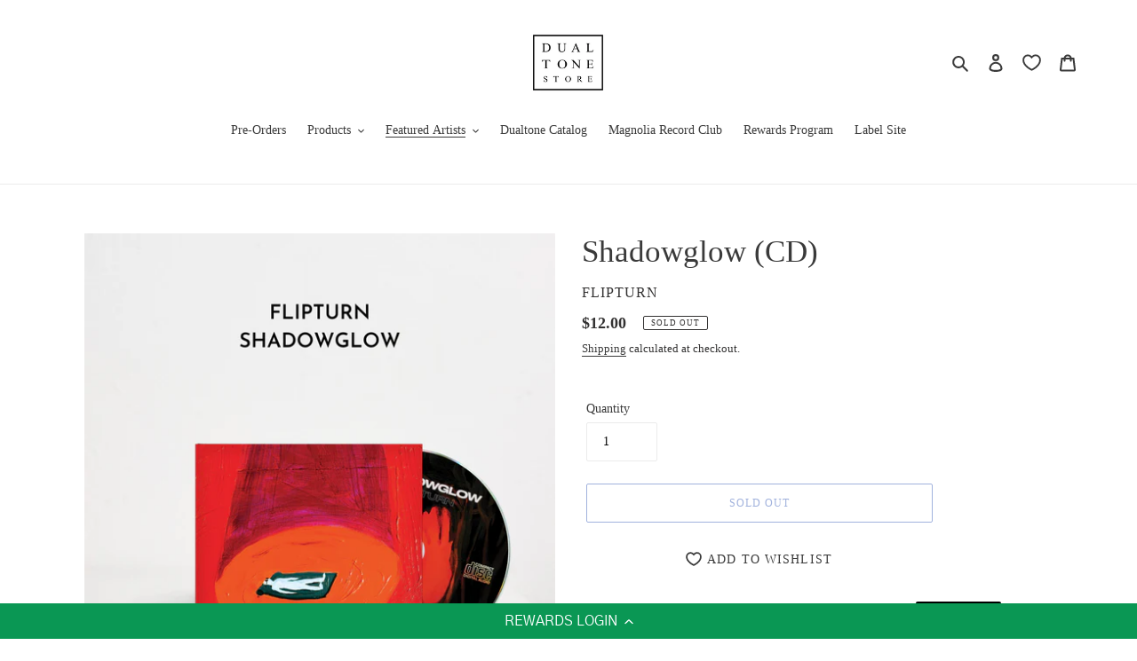

--- FILE ---
content_type: text/css
request_url: https://www.dualtonestore.com/cdn/shop/t/18/assets/bold-upsell-custom.css?v=150135899998303055901694668696
body_size: -537
content:
/*# sourceMappingURL=/cdn/shop/t/18/assets/bold-upsell-custom.css.map?v=150135899998303055901694668696 */


--- FILE ---
content_type: text/json
request_url: https://conf.config-security.com/model
body_size: 89
content:
{"title":"recommendation AI model (keras)","structure":"release_id=0x3e:30:45:3b:34:4a:77:6a:4b:40:77:28:4d:71:3f:5f:5d:5a:43:30:26:29:75:3d:59:34:2e:35:62;keras;xe9hw18iownmij8brc0oj65rvbw5a39vocuez5ump1udhah174maviywhtq81dtk3wrg73mf","weights":"../weights/3e30453b.h5","biases":"../biases/3e30453b.h5"}

--- FILE ---
content_type: application/javascript
request_url: https://cdn.kilatechapps.com/media/KT-currency.js?_=1768568198158
body_size: 1474
content:
{"id": "KILATECH", "Datetime": "2026-01-16:18", "rates": {"AED": 4.26689, "AFN": 76.112497, "ALL": 96.744828, "AMD": 442.131469, "ANG": 2.079802, "AOA": 1066.577597, "ARS": 1675.400534, "AUD": 1.732655, "AWG": 2.094233, "AZN": 1.97743, "BAM": 1.95771, "BBD": 2.344798, "BDT": 142.388955, "BGN": 1.951174, "BHD": 0.438083, "BIF": 3446.463345, "BMD": 1.161849, "BND": 1.499063, "BOB": 8.044851, "BRL": 6.252951, "BSD": 1.164241, "BTC": 1.2193139e-05, "BTN": 105.192656, "BWP": 15.546238, "BYN": 3.386319, "BYR": 22772.237037, "BZD": 2.341495, "CAD": 1.613462, "CDF": 2561.876857, "CHF": 0.931506, "CLF": 0.026182, "CLP": 1027.097979, "CNY": 8.093904, "CNH": 8.092597, "COP": 4282.412123, "CRC": 575.962072, "CUC": 1.161849, "CUP": 30.788994, "CVE": 110.372711, "CZK": 24.274566, "DJF": 207.313206, "DKK": 7.470915, "DOP": 74.252462, "DZD": 151.427271, "EGP": 54.889341, "ERN": 17.427732, "ETB": 181.112645, "EUR": 1, "FJD": 2.648438, "FKP": 0.867971, "GBP": 0.866479, "GEL": 3.131169, "GGP": 0.867971, "GHS": 12.579276, "GIP": 0.867971, "GMD": 85.392969, "GNF": 10191.946146, "GTQ": 8.926711, "GYD": 243.567694, "HKD": 9.061851, "HNL": 30.702962, "HRK": 7.532967, "HTG": 152.53886, "HUF": 385.077948, "IDR": 19660.805874, "ILS": 3.643523, "IMP": 0.867971, "INR": 105.469731, "IQD": 1525.088308, "IRR": 48942.882079, "ISK": 146.19545, "JEP": 0.867971, "JMD": 183.549913, "JOD": 0.823774, "JPY": 183.669126, "KES": 149.878754, "KGS": 101.603913, "KHR": 4681.568663, "KMF": 492.624099, "KPW": 1045.674315, "KRW": 1711.298714, "KWD": 0.357896, "KYD": 0.970147, "KZT": 594.860514, "LAK": 25176.569383, "LBP": 104255.589909, "LKR": 360.261573, "LRD": 209.554501, "LSL": 19.055596, "LTL": 3.430637, "LVL": 0.70279, "LYD": 6.326201, "MAD": 10.734476, "MDL": 19.919439, "MGA": 5405.2982, "MKD": 61.538518, "MMK": 2439.6635, "MNT": 4138.748024, "MOP": 9.352627, "MRU": 46.230115, "MUR": 53.79375, "MVR": 17.950325, "MWK": 2018.360998, "MXN": 20.524636, "MYR": 4.7142, "MZN": 74.253576, "NAD": 19.055596, "NGN": 1653.067168, "NIO": 42.841809, "NOK": 11.709037, "NPR": 168.308249, "NZD": 2.015489, "OMR": 0.44673, "PAB": 1.164236, "PEN": 3.911517, "PGK": 4.971852, "PHP": 68.970786, "PKR": 325.80585, "PLN": 4.2226, "PYG": 7862.706918, "QAR": 4.256554, "RON": 5.089018, "RSD": 117.371069, "RUB": 90.341511, "RWF": 1697.463831, "SAR": 4.356989, "SBD": 9.446082, "SCR": 15.800768, "SDG": 698.270912, "SEK": 10.704857, "SGD": 1.495915, "SHP": 0.871688, "SLE": 28.02959, "SLL": 24363.388155, "SOS": 664.150992, "SRD": 44.452603, "STD": 24047.924984, "STN": 24.523932, "SVC": 10.186941, "SYP": 12849.554134, "SZL": 19.04767, "THB": 36.476822, "TJS": 10.844583, "TMT": 4.066471, "TND": 3.411329, "TOP": 2.797453, "TRY": 50.283423, "TTD": 7.902712, "TWD": 36.699668, "TZS": 2927.857863, "UAH": 50.637634, "UGX": 4133.033357, "USD": 1.161849, "UYU": 44.95387, "UZS": 13972.635656, "VES": 393.547883, "VND": 30527.577966, "VUV": 140.65376, "WST": 3.236355, "XAF": 656.600591, "XAG": 0.012744, "XAU": 0.000252, "XCD": 3.139955, "XCG": 2.098248, "XDR": 0.8166, "XOF": 656.600591, "XPF": 119.331742, "YER": 277.013841, "ZAR": 19.026541, "ZMK": 10458.032066, "ZMW": 23.022566, "ZWL": 374.114849}}

--- FILE ---
content_type: text/javascript; charset=utf-8
request_url: https://www.dualtonestore.com/products/shadowglow-vinyl-pre-order.js
body_size: 1212
content:
{"id":7703224418551,"title":"Shadowglow (2x LP)","handle":"shadowglow-vinyl-pre-order","description":"\u003cp data-mce-fragment=\"1\" style=\"text-align: left;\"\u003e \u003cspan style=\"font-family: -apple-system, BlinkMacSystemFont, 'San Francisco', 'Segoe UI', Roboto, 'Helvetica Neue', sans-serif; font-size: 0.875rem;\"\u003e- flipturn's debut album \u003c\/span\u003e\u003cem style=\"font-family: -apple-system, BlinkMacSystemFont, 'San Francisco', 'Segoe UI', Roboto, 'Helvetica Neue', sans-serif; font-size: 0.875rem;\"\u003eShadowglow, \u003cspan style=\"text-decoration-line: underline;\"\u003e\u003c\/span\u003e\u003c\/em\u003e\u003cspan style=\"font-family: -apple-system, BlinkMacSystemFont, 'San Francisco', 'Segoe UI', Roboto, 'Helvetica Neue', sans-serif; font-size: 0.875rem;\"\u003ea 2xLP pressed on standard black wax\u003c\/span\u003e\u003c\/p\u003e\n\u003cp data-mce-fragment=\"1\"\u003e\u003cspan data-mce-fragment=\"1\" style=\"font-weight: 400;\" data-mce-style=\"font-weight: 400;\"\u003eIn the time since 2015, flipturn has mushroomed to reaches far beyond the walls of the Fernandina Beach garage they first practiced in. Built up by Dillon Basse (lead vocals\/rhythm guitar), Tristan Duncan (lead guitar), Madeline Jarman (bass), Mitch Fountain (synth), and Devon VonBalson (drums), the band is walking proof that the DIY approach is still alive and well in the modern music world. Growing up and maturing as musicians in a way that can only be done by spending years on the road together, flipturn is primed to usher in the era of their debut full-length album. \u003cmeta charset=\"utf-8\"\u003e \u003cspan data-mce-fragment=\"1\"\u003eCover art by Micah Lomel\u003c\/span\u003e\u003c\/span\u003e\u003c\/p\u003e\n\u003ciframe style=\"border-radius: 12px;\" src=\"https:\/\/open.spotify.com\/embed\/album\/1gu4P2JcclHD1BvDXx2pqq?utm_source=generator\" width=\"100%\" height=\"350\" loading=\"lazy\" frameborder=\"0\" allowfullscreen=\"\" allow=\"autoplay; clipboard-write; encrypted-media; fullscreen; picture-in-picture\"\u003e\u003c\/iframe\u003e","published_at":"2023-03-17T08:59:32-05:00","created_at":"2022-07-05T15:22:27-05:00","vendor":"flipturn","type":"Vinyl","tags":["alternative","Alternative Rock","brooklyn baby","flip turn","flipturn","Indie","Indie pop","Indie rock","LP","LPs","playground","shadowglow","space cowboy","Vinyl","vinyls","wax","whales"],"price":4000,"price_min":4000,"price_max":4000,"available":true,"price_varies":false,"compare_at_price":null,"compare_at_price_min":0,"compare_at_price_max":0,"compare_at_price_varies":false,"variants":[{"id":43001513869559,"title":"Default Title","option1":"Default Title","option2":null,"option3":null,"sku":"803020248410","requires_shipping":true,"taxable":true,"featured_image":null,"available":true,"name":"Shadowglow (2x LP)","public_title":null,"options":["Default Title"],"price":4000,"weight":1361,"compare_at_price":null,"inventory_quantity":30,"inventory_management":"shopify","inventory_policy":"deny","barcode":"803020248410","quantity_rule":{"min":1,"max":null,"increment":1},"quantity_price_breaks":[],"requires_selling_plan":false,"selling_plan_allocations":[]}],"images":["\/\/cdn.shopify.com\/s\/files\/1\/0201\/6144\/files\/Copyofsignedbytheartist_8_36b12ad7-b960-493a-924e-b35df0295bb9.png?v=1712939929","\/\/cdn.shopify.com\/s\/files\/1\/0201\/6144\/products\/FT_Shawdowglow_blkvinyl.jpg?v=1712939929"],"featured_image":"\/\/cdn.shopify.com\/s\/files\/1\/0201\/6144\/files\/Copyofsignedbytheartist_8_36b12ad7-b960-493a-924e-b35df0295bb9.png?v=1712939929","options":[{"name":"Title","position":1,"values":["Default Title"]}],"url":"\/products\/shadowglow-vinyl-pre-order","media":[{"alt":null,"id":33338321109239,"position":2,"preview_image":{"aspect_ratio":1.0,"height":1500,"width":1500,"src":"https:\/\/cdn.shopify.com\/s\/files\/1\/0201\/6144\/files\/Copyofsignedbytheartist_8_36b12ad7-b960-493a-924e-b35df0295bb9.png?v=1712939929"},"aspect_ratio":1.0,"height":1500,"media_type":"image","src":"https:\/\/cdn.shopify.com\/s\/files\/1\/0201\/6144\/files\/Copyofsignedbytheartist_8_36b12ad7-b960-493a-924e-b35df0295bb9.png?v=1712939929","width":1500},{"alt":null,"id":29911272128759,"position":3,"preview_image":{"aspect_ratio":1.0,"height":1080,"width":1080,"src":"https:\/\/cdn.shopify.com\/s\/files\/1\/0201\/6144\/products\/FT_Shawdowglow_blkvinyl.jpg?v=1712939929"},"aspect_ratio":1.0,"height":1080,"media_type":"image","src":"https:\/\/cdn.shopify.com\/s\/files\/1\/0201\/6144\/products\/FT_Shawdowglow_blkvinyl.jpg?v=1712939929","width":1080},{"alt":null,"id":30840758567159,"position":4,"preview_image":{"aspect_ratio":1.333,"height":360,"width":480,"src":"https:\/\/cdn.shopify.com\/s\/files\/1\/0201\/6144\/products\/hqdefault_67f5f250-9fbb-43f2-b92c-54bb435ddbab.jpg?v=1666051768"},"aspect_ratio":1.77,"external_id":"x-7puJnftkw","host":"youtube","media_type":"external_video"},{"alt":null,"id":30840757944567,"position":5,"preview_image":{"aspect_ratio":1.333,"height":360,"width":480,"src":"https:\/\/cdn.shopify.com\/s\/files\/1\/0201\/6144\/products\/hqdefault_b4ab94ba-ef83-4321-afc1-28486c40746c.jpg?v=1666051761"},"aspect_ratio":1.77,"external_id":"UE6GFEwNSR4","host":"youtube","media_type":"external_video"},{"alt":null,"id":32723614630135,"position":6,"preview_image":{"aspect_ratio":1.333,"height":360,"width":480,"src":"https:\/\/cdn.shopify.com\/s\/files\/1\/0201\/6144\/files\/preview_images\/hqdefault_46f3e6cd-40ef-4648-836a-4b49f486cd51.jpg?v=1689195360"},"aspect_ratio":1.77,"external_id":"3kNPEOqCBEE","host":"youtube","media_type":"external_video"}],"requires_selling_plan":false,"selling_plan_groups":[]}

--- FILE ---
content_type: text/javascript; charset=utf-8
request_url: https://www.dualtonestore.com/products/fools-cd.js
body_size: 1387
content:
{"id":1131183941,"title":"Fools (CD)","handle":"fools-cd","description":"\u003cp\u003e\u003cmeta charset=\"utf-8\"\u003e\u003cspan data-sheets-formula-bar-text-style=\"font-size:13px;color:#ea4335;font-weight:normal;text-decoration:none;font-family:''Arial'';font-style:normal;text-decoration-skip-ink:none;\"\u003eWild Child's junior effort, \u003c\/span\u003e\u003cem\u003eFools\u003c\/em\u003e\u003cspan data-sheets-formula-bar-text-style=\"font-size:13px;color:#ea4335;font-weight:normal;text-decoration:none;font-family:''Arial'';font-style:normal;text-decoration-skip-ink:none;\"\u003e, on CD. \u003c\/span\u003e\u003c\/p\u003e\n\u003cp\u003e\u003cspan data-sheets-formula-bar-text-style=\"font-size:13px;color:#ea4335;font-weight:normal;text-decoration:none;font-family:''Arial'';font-style:normal;text-decoration-skip-ink:none;\"\u003e“The Austin sextet finds its most compelling balance yet on third album \u003cem\u003eFools\u003c\/em\u003e… matures with a brutal and beautiful honesty.” — \u003c\/span\u003e\u003cem\u003eAustin Chronicle\u003c\/em\u003e\u003c\/p\u003e\n\u003cp\u003e\u003ciframe style=\"border-radius: 12px;\" src=\"https:\/\/open.spotify.com\/embed\/album\/55ld4JYzuogsLO2utQ1VHk?utm_source=generator\u0026amp;theme=0\" width=\"100%\" height=\"200\" frameborder=\"0\" allowfullscreen=\"\" allow=\"autoplay; clipboard-write; encrypted-media; fullscreen; picture-in-picture\"\u003e\u003c\/iframe\u003e \u003c\/p\u003e","published_at":"2015-07-07T00:00:00-05:00","created_at":"2015-07-06T10:19:06-05:00","vendor":"Wild Child","type":"CD","tags":["break bones","CD","CDs","child","expectations","foolks","Fools","Indie","Indie Pop","Pillow Talk","think it over","wild","wild child"],"price":1000,"price_min":1000,"price_max":1000,"available":true,"price_varies":false,"compare_at_price":1200,"compare_at_price_min":1200,"compare_at_price_max":1200,"compare_at_price_varies":false,"variants":[{"id":3562677317,"title":"Default Title","option1":"Default Title","option2":null,"option3":null,"sku":"803020170827","requires_shipping":true,"taxable":true,"featured_image":null,"available":true,"name":"Fools (CD)","public_title":null,"options":["Default Title"],"price":1000,"weight":227,"compare_at_price":1200,"inventory_quantity":30,"inventory_management":"shopify","inventory_policy":"deny","barcode":"803020170827","quantity_rule":{"min":1,"max":null,"increment":1},"quantity_price_breaks":[],"requires_selling_plan":false,"selling_plan_allocations":[]}],"images":["\/\/cdn.shopify.com\/s\/files\/1\/0201\/6144\/files\/37.png?v=1698791215","\/\/cdn.shopify.com\/s\/files\/1\/0201\/6144\/products\/resizedcd_s122.jpg?v=1698791215","\/\/cdn.shopify.com\/s\/files\/1\/0201\/6144\/products\/DualtoneMarch1500x150013.jpg?v=1698791215","\/\/cdn.shopify.com\/s\/files\/1\/0201\/6144\/products\/ScreenShot2020-11-04at2.53.05PM.png?v=1698791215"],"featured_image":"\/\/cdn.shopify.com\/s\/files\/1\/0201\/6144\/files\/37.png?v=1698791215","options":[{"name":"Title","position":1,"values":["Default Title"]}],"url":"\/products\/fools-cd","media":[{"alt":null,"id":33371540816119,"position":1,"preview_image":{"aspect_ratio":1.0,"height":1500,"width":1500,"src":"https:\/\/cdn.shopify.com\/s\/files\/1\/0201\/6144\/files\/37.png?v=1698791215"},"aspect_ratio":1.0,"height":1500,"media_type":"image","src":"https:\/\/cdn.shopify.com\/s\/files\/1\/0201\/6144\/files\/37.png?v=1698791215","width":1500},{"alt":null,"id":21704110702771,"position":2,"preview_image":{"aspect_ratio":1.0,"height":1500,"width":1500,"src":"https:\/\/cdn.shopify.com\/s\/files\/1\/0201\/6144\/products\/resizedcd_s122.jpg?v=1698791215"},"aspect_ratio":1.0,"height":1500,"media_type":"image","src":"https:\/\/cdn.shopify.com\/s\/files\/1\/0201\/6144\/products\/resizedcd_s122.jpg?v=1698791215","width":1500},{"alt":null,"id":20577056260275,"position":3,"preview_image":{"aspect_ratio":1.0,"height":1024,"width":1024,"src":"https:\/\/cdn.shopify.com\/s\/files\/1\/0201\/6144\/products\/DualtoneMarch1500x150013.jpg?v=1698791215"},"aspect_ratio":1.0,"height":1024,"media_type":"image","src":"https:\/\/cdn.shopify.com\/s\/files\/1\/0201\/6144\/products\/DualtoneMarch1500x150013.jpg?v=1698791215","width":1024},{"alt":null,"id":14766814953651,"position":4,"preview_image":{"aspect_ratio":1.0,"height":700,"width":700,"src":"https:\/\/cdn.shopify.com\/s\/files\/1\/0201\/6144\/products\/ScreenShot2020-11-04at2.53.05PM.png?v=1698791215"},"aspect_ratio":1.0,"height":700,"media_type":"image","src":"https:\/\/cdn.shopify.com\/s\/files\/1\/0201\/6144\/products\/ScreenShot2020-11-04at2.53.05PM.png?v=1698791215","width":700},{"alt":null,"id":32763849670903,"position":5,"preview_image":{"aspect_ratio":1.333,"height":360,"width":480,"src":"https:\/\/cdn.shopify.com\/s\/files\/1\/0201\/6144\/files\/preview_images\/hqdefault_f8c2449f-495c-471e-8387-3fab24d1fbad.jpg?v=1689782999"},"aspect_ratio":1.77,"external_id":"vPtvqouhfos","host":"youtube","media_type":"external_video"}],"requires_selling_plan":false,"selling_plan_groups":[]}

--- FILE ---
content_type: application/javascript; charset=utf-8
request_url: https://cdn-widgetsrepository.yotpo.com/v1/loader/8Vu8R2WAJOAENfmWyCYFdQ
body_size: 18352
content:

if (typeof (window) !== 'undefined' && window.performance && window.performance.mark) {
  window.performance.mark('yotpo:loader:loaded');
}
var yotpoWidgetsContainer = yotpoWidgetsContainer || { guids: {} };
(function(){
    var guid = "8Vu8R2WAJOAENfmWyCYFdQ";
    var loader = {
        loadDep: function (link, onLoad, strategy) {
            var script = document.createElement('script');
            script.onload = onLoad || function(){};
            script.src = link;
            if (strategy === 'defer') {
                script.defer = true;
            } else if (strategy === 'async') {
                script.async = true;
            }
            script.setAttribute("type", "text/javascript");
            script.setAttribute("charset", "utf-8");
            document.head.appendChild(script);
        },
        config: {
            data: {
                guid: guid
            },
            widgets: {
            
                "488554": {
                    instanceId: "488554",
                    instanceVersionId: "192926609",
                    templateAssetUrl: "https://cdn-widgetsrepository.yotpo.com/widget-assets/widget-customer-preview/app.v0.2.6-6145.js",
                    cssOverrideAssetUrl: "",
                    customizationCssUrl: "",
                    customizations: {
                      "view-background-color": "transparent",
                      "view-primary-color": "#2e4f7c",
                      "view-primary-font": "Nunito Sans@700|https://cdn-widgetsrepository.yotpo.com/web-fonts/css/nunito_sans/v1/nunito_sans_700.css",
                      "view-text-color": "#202020",
                      "welcome-text": "Good morning"
                    },
                    staticContent: {
                      "currency": "USD",
                      "hideIfMatchingQueryParam": [
                        "oseid"
                      ],
                      "isHidden": true,
                      "platformName": "shopify",
                      "selfExecutable": true,
                      "storeId": "rRTF6QUy74bjKeoNFx33Im9CytzTmctTmb9J6F1w",
                      "storeLoginUrl": "http://www.dualtonestore.com/account/login",
                      "storeRegistrationUrl": "http://www.dualtonestore.com/account/register",
                      "storeRewardsPageUrl": "http://www.dualtonestore.com/pages/rewards",
                      "urlMatch": "^(?!.*\\.yotpo\\.com).*$"
                    },
                    className: "CustomerPreview",
                    dependencyGroupId: null
                },
            
                "370828": {
                    instanceId: "370828",
                    instanceVersionId: "24337394",
                    templateAssetUrl: "https://cdn-widgetsrepository.yotpo.com/widget-assets/widget-referral-widget/app.v1.8.1-4652.js",
                    cssOverrideAssetUrl: "",
                    customizationCssUrl: "",
                    customizations: {
                      "background-color": "rgba( 255, 255, 255, 1 )",
                      "background-image-url": "https://cdn-widget-assets.yotpo.com/widget-referral-widget/customizations/defaults/BackgroundImage-v3.jpg",
                      "customer-email-view-button-text": "Next",
                      "customer-email-view-description": "Give your friends $20 off their first order of $40 and get $20 (in points) for each successful referral",
                      "customer-email-view-header": "Refer a Friend",
                      "customer-email-view-input-placeholder": "Your email address",
                      "customer-email-view-title": "GIVE $20, GET $20",
                      "customer-name-view-input-placeholder": "Your name",
                      "default-toggle": true,
                      "description-color": "rgba( 55, 51, 48, 1 )",
                      "description-font-size": "20px",
                      "final-view-button-text": "REFER MORE FRIENDS",
                      "final-view-description": "Remind your friends to check their emails",
                      "final-view-error-description": "We were unable to send the referral link",
                      "final-view-error-text": "GO BACK",
                      "final-view-error-title": "SOMETHING WENT WRONG",
                      "final-view-title": "THANKS FOR REFERRING",
                      "fonts-primary-font-name-and-url": "Montserrat@600|https://fonts.googleapis.com/css?family=Montserrat:600\u0026display=swap",
                      "fonts-secondary-font-name-and-url": "Nunito Sans@400|https://fonts.googleapis.com/css?family=Nunito+Sans:400\u0026display=swap",
                      "header-color": "rgba( 0, 0, 0, 1 )",
                      "header-font-size": "18px",
                      "main-share-option-desktop": "main_share_email",
                      "main-share-option-mobile": "main_share_sms",
                      "next-button-background-color": "rgba( 118, 140,  220, 1 )",
                      "next-button-font-size": "18px",
                      "next-button-size": "standard",
                      "next-button-text-color": "rgba( 118, 140,  220, 1 )",
                      "next-button-type": "rectangular_outline",
                      "referral-history-completed-points-text": "{{points}} POINTS",
                      "referral-history-completed-status-type": "text",
                      "referral-history-confirmed-status": "COMPLETED",
                      "referral-history-pending-status": "PENDING",
                      "referral-history-redeem-text": "To redeem your points, simply apply your discount at checkout.",
                      "referral-history-sumup-line-points-text": "{{points}} POINTS",
                      "referral-history-sumup-line-text": "Your Rewards",
                      "referral-views-button-text": "Next",
                      "referral-views-copy-link-button-text": "COPY LINK",
                      "referral-views-description": "Give your friends $20 off their first order of $40 and get $20 (in points) for each successful referral",
                      "referral-views-email-share-body": "How does a discount off your first order at {{company_name}} sound? Use the link below and once you've shopped, I'll get a reward too.\n{{referral_link}}",
                      "referral-views-email-share-subject": "Discount to a Store You'll Love!",
                      "referral-views-email-share-type": "marketing_email",
                      "referral-views-friends-input-placeholder": "Friend’s email address",
                      "referral-views-header": "Refer a Friend",
                      "referral-views-personal-email-button-text": "SEND VIA MY EMAIL",
                      "referral-views-sms-button-text": "SEND VIA SMS",
                      "referral-views-title": "GIVE $20, GET $20",
                      "referral-views-whatsapp-button-text": "SEND VIA WHATSAPP",
                      "share-allow-copy-link": true,
                      "share-allow-email": true,
                      "share-allow-facebook": true,
                      "share-allow-sms": true,
                      "share-allow-twitter": true,
                      "share-allow-whatsapp": true,
                      "share-facebook-header": "Earn A Discount When You Shop Today!",
                      "share-facebook-image-url": "",
                      "share-icons-color": "black",
                      "share-settings-copyLink": true,
                      "share-settings-default-checkbox": true,
                      "share-settings-default-mobile-checkbox": true,
                      "share-settings-email": true,
                      "share-settings-facebook": true,
                      "share-settings-fbMessenger": true,
                      "share-settings-mobile-copyLink": true,
                      "share-settings-mobile-email": true,
                      "share-settings-mobile-facebook": true,
                      "share-settings-mobile-fbMessenger": true,
                      "share-settings-mobile-sms": true,
                      "share-settings-mobile-twitter": true,
                      "share-settings-mobile-whatsapp": true,
                      "share-settings-twitter": true,
                      "share-settings-whatsapp": true,
                      "share-sms-message": "I love {{company_name}}! Shop through my link to get a reward {{referral_link}}",
                      "share-twitter-message": "These guys are great! Get a discount using my link: ",
                      "share-whatsapp-message": "I love {{company_name}}! Shop through my link to get a reward {{referral_link}}",
                      "tab-size": "medium",
                      "tab-type": "lower_line",
                      "tab-view-primary-tab-text": "Refer a Friend",
                      "tab-view-secondary-tab-text": "Your Referrals",
                      "tile-color": "rgba( 255, 255, 255, 1 )",
                      "title-color": "rgba( 55, 51, 48, 1 )",
                      "title-font-size": "36px",
                      "view-exit-intent-enabled": false,
                      "view-exit-intent-mobile-timeout-ms": 10000,
                      "view-is-popup": false,
                      "view-popup-delay-ms": 0,
                      "view-show-popup-on-exit": false,
                      "view-show-referral-history": false,
                      "view-table-rectangular-dark-pending-color": "rgba( 0, 0, 0, 0.6 )",
                      "view-table-rectangular-light-pending-color": "#FFFFFF",
                      "view-table-selected-color": "#558342",
                      "view-table-theme": "dark",
                      "view-table-type": "rectangular"
                    },
                    staticContent: {
                      "companyName": "Dualtone Music Group",
                      "cssEditorEnabled": true,
                      "currency": "USD",
                      "hasPrimaryFontsFeature": true,
                      "isMultiCurrencyEnabled": false,
                      "merchantId": "129681",
                      "migrateTabColorToBackground": true,
                      "platformName": "shopify",
                      "referralHistoryEnabled": true,
                      "referralHost": "http://rwrd.io"
                    },
                    className: "ReferralWidget",
                    dependencyGroupId: 2
                },
            
                "370827": {
                    instanceId: "370827",
                    instanceVersionId: "24337395",
                    templateAssetUrl: "https://cdn-widgetsrepository.yotpo.com/widget-assets/widget-referral-widget/app.v1.8.1-4652.js",
                    cssOverrideAssetUrl: "",
                    customizationCssUrl: "",
                    customizations: {
                      "background-color": "rgba( 255, 255, 255, 1 )",
                      "background-image-url": "https://cdn-widget-assets.yotpo.com/widget-referral-widget/customizations/defaults/BackgroundImage-v3.jpg",
                      "customer-email-view-button-text": "Next",
                      "customer-email-view-description": "Give your friends $20 off their first order of $40 and get $20 (in points) for each successful referral",
                      "customer-email-view-header": "Refer a Friend",
                      "customer-email-view-input-placeholder": "Your email address",
                      "customer-email-view-title": "GIVE $20, GET $20",
                      "customer-name-view-input-placeholder": "Your name",
                      "default-toggle": true,
                      "description-color": "rgba( 55, 51, 48, 1 )",
                      "description-font-size": "20px",
                      "final-view-button-text": "REFER MORE FRIENDS",
                      "final-view-description": "Remind your friends to check their emails",
                      "final-view-error-description": "We were unable to send the referral link",
                      "final-view-error-text": "GO BACK",
                      "final-view-error-title": "SOMETHING WENT WRONG",
                      "final-view-title": "THANKS FOR REFERRING",
                      "fonts-primary-font-name-and-url": "Montserrat@600|https://fonts.googleapis.com/css?family=Montserrat:600\u0026display=swap",
                      "fonts-secondary-font-name-and-url": "Nunito Sans@400|https://fonts.googleapis.com/css?family=Nunito+Sans:400\u0026display=swap",
                      "header-color": "rgba( 0, 0, 0, 1 )",
                      "header-font-size": "18px",
                      "main-share-option-desktop": "main_share_email",
                      "main-share-option-mobile": "main_share_sms",
                      "next-button-background-color": "rgba( 118, 140,  220, 1 )",
                      "next-button-font-size": "18px",
                      "next-button-size": "standard",
                      "next-button-text-color": "rgba( 118, 140,  220, 1 )",
                      "next-button-type": "rectangular_outline",
                      "referral-history-completed-points-text": "{{points}} POINTS",
                      "referral-history-completed-status-type": "text",
                      "referral-history-confirmed-status": "COMPLETED",
                      "referral-history-pending-status": "PENDING",
                      "referral-history-redeem-text": "To redeem your points, simply apply your discount at checkout.",
                      "referral-history-sumup-line-points-text": "{{points}} POINTS",
                      "referral-history-sumup-line-text": "Your Rewards",
                      "referral-views-button-text": "Next",
                      "referral-views-copy-link-button-text": "COPY LINK",
                      "referral-views-description": "Give your friends $20 off their first order of $40 and get $20 (in points) for each successful referral",
                      "referral-views-email-share-body": "How does a discount off your first order at {{company_name}} sound? Use the link below and once you've shopped, I'll get a reward too.\n{{referral_link}}",
                      "referral-views-email-share-subject": "Discount to a Store You'll Love!",
                      "referral-views-email-share-type": "marketing_email",
                      "referral-views-friends-input-placeholder": "Friend’s email address",
                      "referral-views-header": "Refer a Friend",
                      "referral-views-personal-email-button-text": "SEND VIA MY EMAIL",
                      "referral-views-sms-button-text": "SEND VIA SMS",
                      "referral-views-title": "GIVE $20, GET $20",
                      "referral-views-whatsapp-button-text": "SEND VIA WHATSAPP",
                      "share-allow-copy-link": true,
                      "share-allow-email": true,
                      "share-allow-facebook": true,
                      "share-allow-sms": true,
                      "share-allow-twitter": true,
                      "share-allow-whatsapp": true,
                      "share-facebook-header": "Earn A Discount When You Shop Today!",
                      "share-facebook-image-url": "",
                      "share-icons-color": "black",
                      "share-settings-copyLink": true,
                      "share-settings-default-checkbox": true,
                      "share-settings-default-mobile-checkbox": true,
                      "share-settings-email": true,
                      "share-settings-facebook": true,
                      "share-settings-fbMessenger": true,
                      "share-settings-mobile-copyLink": true,
                      "share-settings-mobile-email": true,
                      "share-settings-mobile-facebook": true,
                      "share-settings-mobile-fbMessenger": true,
                      "share-settings-mobile-sms": true,
                      "share-settings-mobile-twitter": true,
                      "share-settings-mobile-whatsapp": true,
                      "share-settings-twitter": true,
                      "share-settings-whatsapp": true,
                      "share-sms-message": "I love {{company_name}}! Shop through my link to get a reward {{referral_link}}",
                      "share-twitter-message": "These guys are great! Get a discount using my link: ",
                      "share-whatsapp-message": "I love {{company_name}}! Shop through my link to get a reward {{referral_link}}",
                      "tab-size": "medium",
                      "tab-type": "lower_line",
                      "tab-view-primary-tab-text": "Refer a Friend",
                      "tab-view-secondary-tab-text": "Your Referrals",
                      "tile-color": "rgba( 255, 255, 255, 1 )",
                      "title-color": "rgba( 55, 51, 48, 1 )",
                      "title-font-size": "36px",
                      "view-exit-intent-enabled": false,
                      "view-exit-intent-mobile-timeout-ms": 10000,
                      "view-is-popup": false,
                      "view-popup-delay-ms": 0,
                      "view-show-popup-on-exit": false,
                      "view-show-referral-history": false,
                      "view-table-rectangular-dark-pending-color": "rgba( 0, 0, 0, 0.6 )",
                      "view-table-rectangular-light-pending-color": "#FFFFFF",
                      "view-table-selected-color": "#558342",
                      "view-table-theme": "dark",
                      "view-table-type": "rectangular"
                    },
                    staticContent: {
                      "companyName": "Dualtone Music Group",
                      "cssEditorEnabled": true,
                      "currency": "USD",
                      "hasPrimaryFontsFeature": true,
                      "isMultiCurrencyEnabled": false,
                      "merchantId": "129681",
                      "migrateTabColorToBackground": true,
                      "platformName": "shopify",
                      "referralHistoryEnabled": true,
                      "referralHost": "http://rwrd.io"
                    },
                    className: "ReferralWidget",
                    dependencyGroupId: 2
                },
            
                "369610": {
                    instanceId: "369610",
                    instanceVersionId: "321420221",
                    templateAssetUrl: "https://cdn-widgetsrepository.yotpo.com/widget-assets/widget-referral-widget/app.v1.8.1-4652.js",
                    cssOverrideAssetUrl: "",
                    customizationCssUrl: "",
                    customizations: {
                      "background-color": "rgba( 255, 255, 255, 1 )",
                      "background-image-url": "https://cdn-widget-assets.yotpo.com/static_assets/8Vu8R2WAJOAENfmWyCYFdQ/images/image_2023_03_28_08_48_03_240",
                      "customer-email-view-button-text": "Next",
                      "customer-email-view-description": "Give your friends $10 off their first order of $40+ and get $10 (200 points) for each successful referral.\t\t\n\t\t",
                      "customer-email-view-header": "Refer a Friend",
                      "customer-email-view-input-placeholder": "Your email address",
                      "customer-email-view-title": "Give $10, Get $10\t\t",
                      "customer-name-view-input-placeholder": "Your name",
                      "default-toggle": true,
                      "description-color": "rgba(58,58,58,1)",
                      "description-font-size": "20px",
                      "final-view-button-text": "REFER MORE FRIENDS",
                      "final-view-description": "Remind your friends to check their emails",
                      "final-view-error-description": "We were unable to send the referral link",
                      "final-view-error-text": "GO BACK",
                      "final-view-error-title": "SOMETHING WENT WRONG",
                      "final-view-title": "THANKS FOR REFERRING",
                      "fonts-primary-font-name-and-url": "Montserrat@400|https://fonts.googleapis.com/css?family=Montserrat:400\u0026display=swap",
                      "fonts-secondary-font-name-and-url": "Montserrat@400|https://fonts.googleapis.com/css?family=Montserrat:400\u0026display=swap",
                      "header-color": "rgba(58,58,58,1)",
                      "header-font-size": "18px",
                      "main-share-option-desktop": "main_share_email",
                      "main-share-option-mobile": "main_share_sms",
                      "next-button-background-color": "rgba(186,65,65,1)",
                      "next-button-font-size": "18px",
                      "next-button-size": "standard",
                      "next-button-text-color": "rgba(255,255,255,1)",
                      "next-button-type": "filled_rectangle",
                      "referral-history-completed-points-text": "{{points}} POINTS",
                      "referral-history-completed-status-type": "text",
                      "referral-history-confirmed-status": "COMPLETED",
                      "referral-history-pending-status": "PENDING",
                      "referral-history-redeem-text": "To redeem your points, simply apply your discount at checkout.",
                      "referral-history-sumup-line-points-text": "{{points}} POINTS",
                      "referral-history-sumup-line-text": "Your Rewards",
                      "referral-views-button-text": "Next",
                      "referral-views-copy-link-button-text": "COPY LINK",
                      "referral-views-description": "Give your friends $10 off their first order of $40+ and get $10 (200 points) for each successful referral.\t\t\n\t\t",
                      "referral-views-email-share-body": "How does a discount off your first order at {{company_name}} sound? Use the link below and once you've shopped, I'll get a reward too.\n{{referral_link}}",
                      "referral-views-email-share-subject": "Discount to a Store You'll Love!",
                      "referral-views-email-share-type": "marketing_email",
                      "referral-views-friends-input-placeholder": "Friend’s email address",
                      "referral-views-header": "Refer a Friend",
                      "referral-views-personal-email-button-text": "SEND VIA MY EMAIL",
                      "referral-views-sms-button-text": "SEND VIA SMS",
                      "referral-views-title": "Give $10, Get $10\t\t",
                      "referral-views-whatsapp-button-text": "SEND VIA WHATSAPP",
                      "share-allow-copy-link": true,
                      "share-allow-email": true,
                      "share-allow-facebook": true,
                      "share-allow-sms": true,
                      "share-allow-twitter": true,
                      "share-allow-whatsapp": true,
                      "share-facebook-header": "Earn A Discount When You Shop Today!",
                      "share-facebook-image-url": "",
                      "share-icons-color": "rgba(58,58,58,1)",
                      "share-settings-copyLink": true,
                      "share-settings-default-checkbox": true,
                      "share-settings-default-mobile-checkbox": true,
                      "share-settings-email": true,
                      "share-settings-facebook": true,
                      "share-settings-fbMessenger": true,
                      "share-settings-mobile-copyLink": true,
                      "share-settings-mobile-email": true,
                      "share-settings-mobile-facebook": true,
                      "share-settings-mobile-fbMessenger": true,
                      "share-settings-mobile-sms": true,
                      "share-settings-mobile-twitter": true,
                      "share-settings-mobile-whatsapp": true,
                      "share-settings-twitter": true,
                      "share-settings-whatsapp": true,
                      "share-sms-message": "I love {{company_name}}! Shop through my link to get a reward of $10 on your first purchase of $40 or more! {{referral_link}}",
                      "share-twitter-message": "I love {{company_name}}! Shop through my link to get a reward of $10 on your first purchase of $40 or more! {{referral_link}}",
                      "share-whatsapp-message": "I love {{company_name}}! Shop through my link to get a reward of $10 on your first purchase of $40 or more! {{referral_link}}",
                      "tab-size": "medium",
                      "tab-type": "lower_line",
                      "tab-view-primary-tab-text": "Refer a Friend",
                      "tab-view-secondary-tab-text": "Your Referrals",
                      "tile-color": "rgba(255,255,255,1)",
                      "title-color": "rgba(58,58,58,1)",
                      "title-font-size": "36px",
                      "view-exit-intent-enabled": false,
                      "view-exit-intent-mobile-timeout-ms": 10000,
                      "view-is-popup": false,
                      "view-popup-delay-ms": 0,
                      "view-show-popup-on-exit": false,
                      "view-show-referral-history": "true",
                      "view-table-rectangular-dark-pending-color": "rgba( 0, 0, 0, 0.6 )",
                      "view-table-rectangular-light-pending-color": "#FFFFFF",
                      "view-table-selected-color": "#558342",
                      "view-table-theme": "dark",
                      "view-table-type": "rectangular",
                      "wadmin-text-and-share-choose-sreen": "step_2"
                    },
                    staticContent: {
                      "companyName": "Dualtone Music Group",
                      "cssEditorEnabled": true,
                      "currency": "USD",
                      "hasPrimaryFontsFeature": true,
                      "isMultiCurrencyEnabled": false,
                      "merchantId": "129681",
                      "migrateTabColorToBackground": true,
                      "platformName": "shopify",
                      "referralHistoryEnabled": true,
                      "referralHost": "http://rwrd.io"
                    },
                    className: "ReferralWidget",
                    dependencyGroupId: 2
                },
            
                "368719": {
                    instanceId: "368719",
                    instanceVersionId: "318727396",
                    templateAssetUrl: "https://cdn-widgetsrepository.yotpo.com/widget-assets/widget-coupons-redemption/app.v0.6.2-5198.js",
                    cssOverrideAssetUrl: "",
                    customizationCssUrl: "",
                    customizations: {
                      "confirmation-step-cancel-option": "NO",
                      "confirmation-step-confirm-option": "YES",
                      "confirmation-step-title": "ARE YOU SURE?",
                      "coupon-background-type": "no-background",
                      "coupon-code-copied-message-body": "Thank you for redeeming your points. Please paste the code at checkout.",
                      "coupon-code-copied-message-color": "#707997",
                      "coupon-code-copied-message-title": "COPIED",
                      "coupons-redemption-description": "Redeeming your points is easy! Click Redeem My Points and copy \u0026 paste your code at checkout.",
                      "coupons-redemption-headline": "HOW TO USE YOUR POINTS",
                      "coupons-redemption-rule": "100 points equals $5.00",
                      "description-color": "rgba(58,58,58,1)",
                      "description-font-size": "20",
                      "disabled-outline-button-color": "#929292",
                      "discount-bigger-than-subscription-cost-text": "Your next subscription is lower than the redemption amount",
                      "donate-button-text": "DONATE",
                      "donation-success-message-body": "Thank you for donating ${{donation_amount}} to {{company_name}}",
                      "donation-success-message-color": "#707997",
                      "donation-success-message-title": "SUCCESS",
                      "error-message-color": "#f04860",
                      "error-message-title": "",
                      "headline-color": "rgba(58,58,58,1)",
                      "headline-font-size": 30,
                      "login-button-color": "rgba(186,65,65,1)",
                      "login-button-text": "REDEEM MY POINTS",
                      "login-button-text-color": "white",
                      "login-button-type": "filled_rectangle",
                      "message-font-size": "14",
                      "missing-points-amount-text": "You don't have enough points to redeem",
                      "next-subscription-headline-text": "NEXT ORDER",
                      "next-subscription-subtitle-text": "{{product_name}} {{next_order_amount}}",
                      "no-subscription-subtitle-text": "No ongoing subscriptions",
                      "point-balance-text": "You have {{current_point_balance}} points",
                      "points-balance-color": "rgba(58,58,58,1)",
                      "points-balance-font-size": "20",
                      "points-balance-number-color": "rgba(186,65,65,1)",
                      "primary-font-name-and-url": "Montserrat@400|https://fonts.googleapis.com/css?family=Montserrat:400\u0026display=swap",
                      "redeem-button-color": "#556DD8",
                      "redeem-button-text": "REDEEM",
                      "redeem-button-text-color": "white",
                      "redeem-button-type": "filled_rectangle",
                      "redemption-764627-displayname": "$5 off",
                      "redemption-764627-settings-button-color": "rgba(186,65,65,1)",
                      "redemption-764627-settings-button-text": "REDEEM",
                      "redemption-764627-settings-button-text-color": "white",
                      "redemption-764627-settings-button-type": "filled_rectangle",
                      "redemption-764627-settings-call-to-action-button-text": "REDEEM",
                      "redemption-764627-settings-cost": 100,
                      "redemption-764627-settings-cost-color": "rgba(58,58,58,1)",
                      "redemption-764627-settings-cost-font-size": "20",
                      "redemption-764627-settings-cost-text": "{{points}} POINTS",
                      "redemption-764627-settings-coupon-cost-font-size": "15",
                      "redemption-764627-settings-coupon-reward-font-size": "29",
                      "redemption-764627-settings-discount-amount-cents": 500,
                      "redemption-764627-settings-discount-type": "fixed_amount",
                      "redemption-764627-settings-reward": "$5 off",
                      "redemption-764627-settings-reward-color": "rgba(58,58,58,1)",
                      "redemption-764627-settings-reward-font-size": "30",
                      "redemption-764627-settings-success-message-text": "Discount Applied",
                      "redemption-764628-displayname": "$10 off",
                      "redemption-764628-settings-button-color": "rgba(186,65,65,1)",
                      "redemption-764628-settings-button-text": "REDEEM",
                      "redemption-764628-settings-button-text-color": "white",
                      "redemption-764628-settings-button-type": "filled_rectangle",
                      "redemption-764628-settings-call-to-action-button-text": "REDEEM",
                      "redemption-764628-settings-cost": 200,
                      "redemption-764628-settings-cost-color": "rgba(58,58,58,1)",
                      "redemption-764628-settings-cost-font-size": "20",
                      "redemption-764628-settings-cost-text": "{{points}} POINTS",
                      "redemption-764628-settings-coupon-cost-font-size": "15",
                      "redemption-764628-settings-coupon-reward-font-size": "29",
                      "redemption-764628-settings-discount-amount-cents": 1000,
                      "redemption-764628-settings-discount-type": "fixed_amount",
                      "redemption-764628-settings-reward": "$10 off",
                      "redemption-764628-settings-reward-color": "rgba(58,58,58,1)",
                      "redemption-764628-settings-reward-font-size": "30",
                      "redemption-764628-settings-success-message-text": "Discount Applied",
                      "redemption-764629-displayname": "$15 off",
                      "redemption-764629-settings-button-color": "rgba(186,65,65,1)",
                      "redemption-764629-settings-button-text": "REDEEM",
                      "redemption-764629-settings-button-text-color": "white",
                      "redemption-764629-settings-button-type": "filled_rectangle",
                      "redemption-764629-settings-call-to-action-button-text": "REDEEM",
                      "redemption-764629-settings-cost": 300,
                      "redemption-764629-settings-cost-color": "rgba(58,58,58,1)",
                      "redemption-764629-settings-cost-font-size": "20",
                      "redemption-764629-settings-cost-text": "{{points}} POINTS",
                      "redemption-764629-settings-coupon-cost-font-size": "15",
                      "redemption-764629-settings-coupon-reward-font-size": "29",
                      "redemption-764629-settings-discount-amount-cents": 1500,
                      "redemption-764629-settings-discount-type": "fixed_amount",
                      "redemption-764629-settings-reward": "$15 off",
                      "redemption-764629-settings-reward-color": "rgba(58,58,58,1)",
                      "redemption-764629-settings-reward-font-size": "30",
                      "redemption-764629-settings-success-message-text": "Discount Applied",
                      "redemption-764630-displayname": "$20 off",
                      "redemption-764630-settings-button-color": "rgba(186,65,65,1)",
                      "redemption-764630-settings-button-text": "REDEEM",
                      "redemption-764630-settings-button-text-color": "white",
                      "redemption-764630-settings-button-type": "filled_rectangle",
                      "redemption-764630-settings-call-to-action-button-text": "REDEEM",
                      "redemption-764630-settings-cost": 400,
                      "redemption-764630-settings-cost-color": "rgba(58,58,58,1)",
                      "redemption-764630-settings-cost-font-size": "20",
                      "redemption-764630-settings-cost-text": "{{points}} POINTS",
                      "redemption-764630-settings-coupon-cost-font-size": "15",
                      "redemption-764630-settings-coupon-reward-font-size": "29",
                      "redemption-764630-settings-discount-amount-cents": 2000,
                      "redemption-764630-settings-discount-type": "fixed_amount",
                      "redemption-764630-settings-reward": "$20 off",
                      "redemption-764630-settings-reward-color": "rgba(58,58,58,1)",
                      "redemption-764630-settings-reward-font-size": "30",
                      "redemption-764630-settings-success-message-text": "Discount Applied",
                      "rule-border-color": "rgba(186,65,65,1)",
                      "rule-color": "rgba(58,58,58,1)",
                      "rule-font-size": "18",
                      "secondary-font-name-and-url": "Montserrat@400|https://fonts.googleapis.com/css?family=Montserrat:400\u0026display=swap",
                      "selected-extensions": [
                        "764627",
                        "764628",
                        "764629",
                        "764630"
                      ],
                      "selected-redemptions-modes": "regular",
                      "subscription-coupon-applied-message-body": "The discount was applied to your upcoming subscription order. You’ll be able to get another discount once the next order is processed.",
                      "subscription-coupon-applied-message-color": "#707997",
                      "subscription-coupon-applied-message-title": "",
                      "subscription-divider-color": "#c2cdf4",
                      "subscription-headline-color": "#666d8b",
                      "subscription-headline-font-size": "14",
                      "subscription-points-headline-text": "YOUR POINT BALANCE",
                      "subscription-points-subtitle-text": "{{current_point_balance}} Points",
                      "subscription-redemptions-description": "Choose a discount option that will automatically apply to your next subscription order.",
                      "subscription-redemptions-headline": "Redeem for Subscription Discount",
                      "subscription-subtitle-color": "#768cdc",
                      "subscription-subtitle-font-size": "20",
                      "view-layout": "full-layout"
                    },
                    staticContent: {
                      "cssEditorEnabled": true,
                      "currency": "USD",
                      "isMultiCurrencyEnabled": false,
                      "merchantId": "129681",
                      "platformName": "shopify",
                      "storeId": "rRTF6QUy74bjKeoNFx33Im9CytzTmctTmb9J6F1w",
                      "storeLoginUrl": "/account/login",
                      "subunitsPerUnit": 100
                    },
                    className: "CouponsRedemptionWidget",
                    dependencyGroupId: 2
                },
            
                "368718": {
                    instanceId: "368718",
                    instanceVersionId: "318727140",
                    templateAssetUrl: "https://cdn-widgetsrepository.yotpo.com/widget-assets/widget-visual-redemption/app.v0.6.1-4815.js",
                    cssOverrideAssetUrl: "",
                    customizationCssUrl: "",
                    customizations: {
                      "description-color": "#666d8b",
                      "description-font-size": "20",
                      "headline-color": "#011247",
                      "headline-font-size": "36",
                      "layout-background-color": "white",
                      "primary-font-name-and-url": "Montserrat@600|https://fonts.googleapis.com/css?family=Montserrat:600\u0026display=swap",
                      "redemption-1-displayname": "Tile 1",
                      "redemption-1-settings-cost": "0 points",
                      "redemption-1-settings-cost-color": "#666d8b",
                      "redemption-1-settings-cost-font-size": "20",
                      "redemption-1-settings-reward": "$0",
                      "redemption-1-settings-reward-color": "#011247",
                      "redemption-1-settings-reward-font-size": "30",
                      "redemption-2-displayname": "Tile 2",
                      "redemption-2-settings-cost": "0 points",
                      "redemption-2-settings-cost-color": "#666d8b",
                      "redemption-2-settings-cost-font-size": "20",
                      "redemption-2-settings-reward": "$0",
                      "redemption-2-settings-reward-color": "#011247",
                      "redemption-2-settings-reward-font-size": "30",
                      "redemption-3-displayname": "Tile 3",
                      "redemption-3-settings-cost": "0 points",
                      "redemption-3-settings-cost-color": "#666d8b",
                      "redemption-3-settings-cost-font-size": "20",
                      "redemption-3-settings-reward": "$0",
                      "redemption-3-settings-reward-color": "#011247",
                      "redemption-3-settings-reward-font-size": "30",
                      "rule-border-color": "#bccdfe",
                      "rule-color": "#061153",
                      "rule-font-size": "18",
                      "secondary-font-name-and-url": "Nunito Sans@400|https://fonts.googleapis.com/css?family=Nunito+Sans\u0026display=swap",
                      "selected-extensions": [
                        "1",
                        "2",
                        "3"
                      ],
                      "view-layout": "full-layout",
                      "visual-redemption-description": "Redeeming your hard-earned points is easy! Simply apply your points for a discount at checkout!",
                      "visual-redemption-headline": "How to use your points",
                      "visual-redemption-rule": "100 points equals $10.00"
                    },
                    staticContent: {
                      "cssEditorEnabled": true,
                      "currency": "USD",
                      "isMultiCurrencyEnabled": false,
                      "platformName": "shopify",
                      "storeId": "rRTF6QUy74bjKeoNFx33Im9CytzTmctTmb9J6F1w"
                    },
                    className: "VisualRedemptionWidget",
                    dependencyGroupId: 2
                },
            
                "368717": {
                    instanceId: "368717",
                    instanceVersionId: "318727235",
                    templateAssetUrl: "https://cdn-widgetsrepository.yotpo.com/widget-assets/widget-vip-tiers/app.v1.2.3-4884.js",
                    cssOverrideAssetUrl: "",
                    customizationCssUrl: "",
                    customizations: {
                      "benefits-font-size": "18px",
                      "benefits-icon-color": "rgba(186,65,65,1)",
                      "benefits-icon-type": "default",
                      "benefits-text-color": "rgba(58,58,58,1)",
                      "card-background-border-color": "rgba(229,229,229,1)",
                      "card-background-color": "#FFFFFF",
                      "card-background-shadow": "true",
                      "card-separator-color": "#AAAAAA",
                      "card-separator-type": "none",
                      "current-status-bg-color": "rgba(186,65,65,1)",
                      "current-status-tag": "true",
                      "current-status-text": "Current Status",
                      "current-status-text-color": "rgba(255,255,255,1)",
                      "current-tier-border-color": "rgba(186,65,65,1)",
                      "grid-lines-color": "#ACB5D4",
                      "headline-color": "rgba(58,58,58,1)",
                      "headline-font-size": 30,
                      "headline-text-color": "rgba(58,58,58,1)",
                      "layout": "card",
                      "primary-font-name-and-url": "Montserrat@400|https://fonts.googleapis.com/css?family=Montserrat:400\u0026display=swap",
                      "progress-bar-current-status": "{{amount_spent}} Spent",
                      "progress-bar-enabled": "true",
                      "progress-bar-headline-font-size": "14px",
                      "progress-bar-primary-color": "rgba(58,58,58,1)",
                      "progress-bar-secondary-color": "rgba(186,65,65,1)",
                      "progress-bar-summary-current": "You have {{current_vip_tier_name}} through the next earning period.",
                      "progress-bar-summary-font-size": "14px",
                      "progress-bar-summary-maintain": "Spend {{spend_needed}} by {{tier_expiration_date}} to maintain {{current_vip_tier_name}}",
                      "progress-bar-summary-next": "Spend {{spend_needed}} to unlock {{next_vip_tier_name}}.",
                      "progress-bar-tier-status": "Tier Status",
                      "progress-bar-you": "YOU",
                      "secondary-font-name-and-url": "Montserrat@400|https://fonts.googleapis.com/css?family=Montserrat:400\u0026display=swap",
                      "selected-extensions": [
                        "20177",
                        "20178",
                        "20179"
                      ],
                      "show-less-text": "- Show Less",
                      "show-more-text": "+ Show More",
                      "tier-spacing": "big",
                      "tiers-20177-design-header-bg-color": "rgba(44,114,148,1)",
                      "tiers-20177-design-icon-fill-color": "rgba(255,255,255,1)",
                      "tiers-20177-design-icon-type": "default",
                      "tiers-20177-design-icon-url": "",
                      "tiers-20177-design-include-header-bg": "true",
                      "tiers-20177-design-name-font-size": "22px",
                      "tiers-20177-design-name-text-color": "rgba(255,255,255,1)",
                      "tiers-20177-design-threshold-font-size": "18px",
                      "tiers-20177-design-threshold-text-color": "rgba(255,255,255,1)",
                      "tiers-20177-text-benefits": "1x Points Multiplier",
                      "tiers-20177-text-name": "Silver\t",
                      "tiers-20177-text-rank": 1,
                      "tiers-20177-text-threshold": "Join\t",
                      "tiers-20178-design-header-bg-color": "rgba(44,114,148,1)",
                      "tiers-20178-design-icon-fill-color": "rgba(255,255,255,1)",
                      "tiers-20178-design-icon-type": "default",
                      "tiers-20178-design-icon-url": "",
                      "tiers-20178-design-include-header-bg": "true",
                      "tiers-20178-design-name-font-size": "22px",
                      "tiers-20178-design-name-text-color": "rgba(255,255,255,1)",
                      "tiers-20178-design-threshold-font-size": "18px",
                      "tiers-20178-design-threshold-text-color": "rgba(255,255,255,1)",
                      "tiers-20178-text-benefits": "1.25x Points Multiplier||50 Points Upon Entry||Birthday Reward: 125 Points||Access To Ticket Giveaways",
                      "tiers-20178-text-name": "Gold",
                      "tiers-20178-text-rank": 2,
                      "tiers-20178-text-threshold": "Spend {{amount_spent}}",
                      "tiers-20179-design-header-bg-color": "rgba(44,114,148,1)",
                      "tiers-20179-design-icon-fill-color": "rgba(255,255,255,1)",
                      "tiers-20179-design-icon-type": "default",
                      "tiers-20179-design-icon-url": "",
                      "tiers-20179-design-include-header-bg": "true",
                      "tiers-20179-design-name-font-size": "22px",
                      "tiers-20179-design-name-text-color": "rgba(255,255,255,1)",
                      "tiers-20179-design-threshold-font-size": "18px",
                      "tiers-20179-design-threshold-text-color": "rgba(255,255,255,1)",
                      "tiers-20179-text-benefits": "1.50x Points Multiplier||100 Points Upon Entry||Birthday Reward: 150 Points||Free Vinyl Up to $30 (Coupon)||Access To Ticket Giveaways",
                      "tiers-20179-text-name": "Platinum",
                      "tiers-20179-text-rank": 3,
                      "tiers-20179-text-threshold": "Spend {{amount_spent}}",
                      "widget-background-color": "#f5f5f5",
                      "widget-headline": "THE VIP CLUB"
                    },
                    staticContent: {
                      "cssEditorEnabled": true,
                      "currency": "USD",
                      "isMultiCurrencyEnabled": false,
                      "merchantId": "129681",
                      "platformName": "shopify",
                      "storeId": "rRTF6QUy74bjKeoNFx33Im9CytzTmctTmb9J6F1w"
                    },
                    className: "VipTiersWidget",
                    dependencyGroupId: 2
                },
            
                "368716": {
                    instanceId: "368716",
                    instanceVersionId: "318726949",
                    templateAssetUrl: "https://cdn-widgetsrepository.yotpo.com/widget-assets/widget-loyalty-campaigns/app.v0.13.0-4770.js",
                    cssOverrideAssetUrl: "",
                    customizationCssUrl: "",
                    customizations: {
                      "campaign-description-font-color": "#4e5772",
                      "campaign-description-size": "18px",
                      "campaign-item-1286991-background-color": "rgba(246,246,246,1)",
                      "campaign-item-1286991-background-image-color-overlay": "rgba(0, 0, 0, .4)",
                      "campaign-item-1286991-background-type": "color",
                      "campaign-item-1286991-border-color": "rgba(0,0,0,0)",
                      "campaign-item-1286991-description-font-color": "rgba(58,58,58,1)",
                      "campaign-item-1286991-description-font-size": "18",
                      "campaign-item-1286991-exclude_audience_names": [],
                      "campaign-item-1286991-hover-view-tile-message": "Earn 1 point for every $1 spent",
                      "campaign-item-1286991-icon-color": "rgba(186,65,65,1)",
                      "campaign-item-1286991-icon-type": "defaultIcon",
                      "campaign-item-1286991-include_audience_ids": "1",
                      "campaign-item-1286991-include_audience_names": [
                        "All customers"
                      ],
                      "campaign-item-1286991-special-reward-enabled": "false",
                      "campaign-item-1286991-special-reward-headline-background-color": "#E0DBEF",
                      "campaign-item-1286991-special-reward-headline-text": "Just for you!",
                      "campaign-item-1286991-special-reward-headline-title-font-color": "#5344A6",
                      "campaign-item-1286991-special-reward-headline-title-font-size": "16",
                      "campaign-item-1286991-special-reward-tile-border-color": "#8270E7",
                      "campaign-item-1286991-tile-description": "Make a purchase",
                      "campaign-item-1286991-tile-reward": "1 point for every $1 spent",
                      "campaign-item-1286991-title-font-color": "rgba(58,58,58,1)",
                      "campaign-item-1286991-title-font-size": "27",
                      "campaign-item-1286991-type": "PointsForPurchasesCampaign",
                      "campaign-item-1286992-background-color": "rgba(246,246,246,1)",
                      "campaign-item-1286992-background-image-color-overlay": "rgba(0, 0, 0, .4)",
                      "campaign-item-1286992-background-type": "color",
                      "campaign-item-1286992-border-color": "rgba(0,0,0,0)",
                      "campaign-item-1286992-description-font-color": "rgba(58,58,58,1)",
                      "campaign-item-1286992-description-font-size": "18",
                      "campaign-item-1286992-exclude_audience_names": [],
                      "campaign-item-1286992-hover-view-tile-message": "Earn 40 points when you create an account",
                      "campaign-item-1286992-icon-color": "rgba(186,65,65,1)",
                      "campaign-item-1286992-icon-type": "defaultIcon",
                      "campaign-item-1286992-include_audience_ids": "1",
                      "campaign-item-1286992-include_audience_names": [
                        "All customers"
                      ],
                      "campaign-item-1286992-special-reward-enabled": "false",
                      "campaign-item-1286992-special-reward-headline-background-color": "#E0DBEF",
                      "campaign-item-1286992-special-reward-headline-text": "Just for you!",
                      "campaign-item-1286992-special-reward-headline-title-font-color": "#5344A6",
                      "campaign-item-1286992-special-reward-headline-title-font-size": "16",
                      "campaign-item-1286992-special-reward-tile-border-color": "#8270E7",
                      "campaign-item-1286992-tile-description": "Create an account",
                      "campaign-item-1286992-tile-reward": "40 points",
                      "campaign-item-1286992-title-font-color": "rgba(58,58,58,1)",
                      "campaign-item-1286992-title-font-size": "27",
                      "campaign-item-1286992-type": "CreateAccountCampaign",
                      "campaign-item-1286993-action-tile-action-text": "Subscribe",
                      "campaign-item-1286993-action-tile-title": "Earn 10 points when you subscribe to our Youtube Channel",
                      "campaign-item-1286993-background-color": "rgba(246,246,246,1)",
                      "campaign-item-1286993-background-image-color-overlay": "rgba(0, 0, 0, .4)",
                      "campaign-item-1286993-background-type": "color",
                      "campaign-item-1286993-border-color": "rgba(0,0,0,0)",
                      "campaign-item-1286993-description-font-color": "rgba(58,58,58,1)",
                      "campaign-item-1286993-description-font-size": "18",
                      "campaign-item-1286993-exclude_audience_names": [],
                      "campaign-item-1286993-icon-color": "rgba(186,65,65,1)",
                      "campaign-item-1286993-icon-type": "customIcon",
                      "campaign-item-1286993-icon-url": "https://cdn-widget-assets.yotpo.com/static_assets/8Vu8R2WAJOAENfmWyCYFdQ/images/image_2023_03_28_13_42_35_986",
                      "campaign-item-1286993-include_audience_ids": "1",
                      "campaign-item-1286993-include_audience_names": [
                        "All customers"
                      ],
                      "campaign-item-1286993-special-reward-enabled": "false",
                      "campaign-item-1286993-special-reward-headline-background-color": "#E0DBEF",
                      "campaign-item-1286993-special-reward-headline-text": "Just for you!",
                      "campaign-item-1286993-special-reward-headline-title-font-color": "#5344A6",
                      "campaign-item-1286993-special-reward-headline-title-font-size": "16",
                      "campaign-item-1286993-special-reward-tile-border-color": "#8270E7",
                      "campaign-item-1286993-tile-description": "YouTube Subscribe",
                      "campaign-item-1286993-tile-reward": "10 points",
                      "campaign-item-1286993-title-font-color": "rgba(58,58,58,1)",
                      "campaign-item-1286993-title-font-size": "27",
                      "campaign-item-1286993-type": "FacebookPageVisitCampaign",
                      "campaign-item-1286994-action-tile-action-text": "Follow ",
                      "campaign-item-1286994-action-tile-title": "Earn 10 points when you follow us on Instagram",
                      "campaign-item-1286994-background-color": "rgba(246,246,246,1)",
                      "campaign-item-1286994-background-image-color-overlay": "rgba(0, 0, 0, .4)",
                      "campaign-item-1286994-background-type": "color",
                      "campaign-item-1286994-border-color": "rgba(0,0,0,0)",
                      "campaign-item-1286994-description-font-color": "rgba(58,58,58,1)",
                      "campaign-item-1286994-description-font-size": "18",
                      "campaign-item-1286994-exclude_audience_names": [],
                      "campaign-item-1286994-icon-color": "rgba(186,65,65,1)",
                      "campaign-item-1286994-icon-type": "defaultIcon",
                      "campaign-item-1286994-include_audience_ids": "1",
                      "campaign-item-1286994-include_audience_names": [
                        "All customers"
                      ],
                      "campaign-item-1286994-special-reward-enabled": "false",
                      "campaign-item-1286994-special-reward-headline-background-color": "#E0DBEF",
                      "campaign-item-1286994-special-reward-headline-text": "Just for you!",
                      "campaign-item-1286994-special-reward-headline-title-font-color": "#5344A6",
                      "campaign-item-1286994-special-reward-headline-title-font-size": "16",
                      "campaign-item-1286994-special-reward-tile-border-color": "#8270E7",
                      "campaign-item-1286994-tile-description": "Follow us on Instagram",
                      "campaign-item-1286994-tile-reward": "10 points",
                      "campaign-item-1286994-title-font-color": "rgba(58,58,58,1)",
                      "campaign-item-1286994-title-font-size": "27",
                      "campaign-item-1286994-type": "InstagramFollowCampaign",
                      "campaign-item-1286995-action-tile-action-text": "Follow ",
                      "campaign-item-1286995-action-tile-title": "Earn 10 points when you follow us on Twitter",
                      "campaign-item-1286995-background-color": "rgba(246,246,246,1)",
                      "campaign-item-1286995-background-image-color-overlay": "rgba(0, 0, 0, .4)",
                      "campaign-item-1286995-background-type": "color",
                      "campaign-item-1286995-border-color": "rgba(0,0,0,0)",
                      "campaign-item-1286995-description-font-color": "rgba(58,58,58,1)",
                      "campaign-item-1286995-description-font-size": "18",
                      "campaign-item-1286995-exclude_audience_names": [],
                      "campaign-item-1286995-icon-color": "rgba(186,65,65,1)",
                      "campaign-item-1286995-icon-type": "defaultIcon",
                      "campaign-item-1286995-include_audience_ids": "1",
                      "campaign-item-1286995-include_audience_names": [
                        "All customers"
                      ],
                      "campaign-item-1286995-special-reward-enabled": "false",
                      "campaign-item-1286995-special-reward-headline-background-color": "#E0DBEF",
                      "campaign-item-1286995-special-reward-headline-text": "Just for you!",
                      "campaign-item-1286995-special-reward-headline-title-font-color": "#5344A6",
                      "campaign-item-1286995-special-reward-headline-title-font-size": "16",
                      "campaign-item-1286995-special-reward-tile-border-color": "#8270E7",
                      "campaign-item-1286995-tile-description": "Follow us on Twitter",
                      "campaign-item-1286995-tile-reward": "10 points",
                      "campaign-item-1286995-title-font-color": "rgba(58,58,58,1)",
                      "campaign-item-1286995-title-font-size": "27",
                      "campaign-item-1286995-type": "TwitterFollowCampaign",
                      "campaign-item-1286996-action-tile-action-text": "Like Us",
                      "campaign-item-1286996-action-tile-title": "Earn 10 points when you like us on Facebook",
                      "campaign-item-1286996-background-color": "rgba(246,246,246,1)",
                      "campaign-item-1286996-background-image-color-overlay": "rgba(0, 0, 0, .4)",
                      "campaign-item-1286996-background-type": "color",
                      "campaign-item-1286996-border-color": "rgba(0,0,0,0)",
                      "campaign-item-1286996-description-font-color": "rgba(58,58,58,1)",
                      "campaign-item-1286996-description-font-size": "18",
                      "campaign-item-1286996-exclude_audience_names": [],
                      "campaign-item-1286996-icon-color": "rgba(186,65,65,1)",
                      "campaign-item-1286996-icon-type": "customIcon",
                      "campaign-item-1286996-icon-url": "https://cdn-widget-assets.yotpo.com/static_assets/8Vu8R2WAJOAENfmWyCYFdQ/images/image_2023_03_28_13_43_45_876",
                      "campaign-item-1286996-include_audience_ids": "1",
                      "campaign-item-1286996-include_audience_names": [
                        "All customers"
                      ],
                      "campaign-item-1286996-special-reward-enabled": "false",
                      "campaign-item-1286996-special-reward-headline-background-color": "#E0DBEF",
                      "campaign-item-1286996-special-reward-headline-text": "Just for you!",
                      "campaign-item-1286996-special-reward-headline-title-font-color": "#5344A6",
                      "campaign-item-1286996-special-reward-headline-title-font-size": "16",
                      "campaign-item-1286996-special-reward-tile-border-color": "#8270E7",
                      "campaign-item-1286996-tile-description": "Like us on Facebook",
                      "campaign-item-1286996-tile-reward": "10 points",
                      "campaign-item-1286996-title-font-color": "rgba(58,58,58,1)",
                      "campaign-item-1286996-title-font-size": "27",
                      "campaign-item-1286996-type": "FacebookPageVisitCampaign",
                      "campaign-item-1286997-action-tile-action-text": "Follow Us",
                      "campaign-item-1286997-action-tile-title": "Earn 10 points when you follow our Spotify page",
                      "campaign-item-1286997-background-color": "rgba(246,246,246,1)",
                      "campaign-item-1286997-background-image-color-overlay": "rgba(0, 0, 0, .4)",
                      "campaign-item-1286997-background-type": "color",
                      "campaign-item-1286997-border-color": "rgba(0,0,0,0)",
                      "campaign-item-1286997-description-font-color": "rgba(58,58,58,1)",
                      "campaign-item-1286997-description-font-size": "18",
                      "campaign-item-1286997-exclude_audience_names": [],
                      "campaign-item-1286997-icon-color": "rgba(186,65,65,1)",
                      "campaign-item-1286997-icon-type": "customIcon",
                      "campaign-item-1286997-icon-url": "https://cdn-widget-assets.yotpo.com/static_assets/8Vu8R2WAJOAENfmWyCYFdQ/images/image_2023_03_28_13_46_06_274",
                      "campaign-item-1286997-include_audience_ids": "1",
                      "campaign-item-1286997-include_audience_names": [
                        "All customers"
                      ],
                      "campaign-item-1286997-special-reward-enabled": "false",
                      "campaign-item-1286997-special-reward-headline-background-color": "#E0DBEF",
                      "campaign-item-1286997-special-reward-headline-text": "Just for you!",
                      "campaign-item-1286997-special-reward-headline-title-font-color": "#5344A6",
                      "campaign-item-1286997-special-reward-headline-title-font-size": "16",
                      "campaign-item-1286997-special-reward-tile-border-color": "#8270E7",
                      "campaign-item-1286997-tile-description": "Spotify Follow",
                      "campaign-item-1286997-tile-reward": "10 points",
                      "campaign-item-1286997-title-font-color": "rgba(58,58,58,1)",
                      "campaign-item-1286997-title-font-size": "27",
                      "campaign-item-1286997-type": "FacebookPageVisitCampaign",
                      "campaign-item-1286998-background-color": "rgba(246,246,246,1)",
                      "campaign-item-1286998-background-image-color-overlay": "rgba(0, 0, 0, .4)",
                      "campaign-item-1286998-background-type": "color",
                      "campaign-item-1286998-border-color": "rgba(0,0,0,0)",
                      "campaign-item-1286998-description-font-color": "rgba(58,58,58,1)",
                      "campaign-item-1286998-description-font-size": "18",
                      "campaign-item-1286998-exclude_audience_names": [],
                      "campaign-item-1286998-hover-view-tile-message": "Earn 50 points when you make 3 purchases",
                      "campaign-item-1286998-icon-color": "rgba(186,65,65,1)",
                      "campaign-item-1286998-icon-type": "defaultIcon",
                      "campaign-item-1286998-include_audience_ids": "1",
                      "campaign-item-1286998-include_audience_names": [
                        "All customers"
                      ],
                      "campaign-item-1286998-special-reward-enabled": "false",
                      "campaign-item-1286998-special-reward-headline-background-color": "#E0DBEF",
                      "campaign-item-1286998-special-reward-headline-text": "Just for you!",
                      "campaign-item-1286998-special-reward-headline-title-font-color": "#5344A6",
                      "campaign-item-1286998-special-reward-headline-title-font-size": "16",
                      "campaign-item-1286998-special-reward-tile-border-color": "#8270E7",
                      "campaign-item-1286998-tile-description": "Make 3 purchases",
                      "campaign-item-1286998-tile-reward": "50 points",
                      "campaign-item-1286998-title-font-color": "rgba(58,58,58,1)",
                      "campaign-item-1286998-title-font-size": "27",
                      "campaign-item-1286998-type": "TransactionBasedCampaign",
                      "campaign-item-1286999-action-tile-action-text": "Add My Birthday",
                      "campaign-item-1286999-action-tile-ask-year": "true",
                      "campaign-item-1286999-action-tile-birthday-required-field-message": "This field is required",
                      "campaign-item-1286999-action-tile-birthday-thank-you-message": "Thanks! We're looking forward to helping you celebrate :)",
                      "campaign-item-1286999-action-tile-european-date-format": "false",
                      "campaign-item-1286999-action-tile-message-text": "If your birthday is within the next 30 days, your reward will be granted in delay, up to 30 days.",
                      "campaign-item-1286999-action-tile-month-names": "January,February,March,April,May,June,July,August,September,October,November,December",
                      "campaign-item-1286999-action-tile-title": "Earn 100 points on your birthday",
                      "campaign-item-1286999-background-color": "rgba(246,246,246,1)",
                      "campaign-item-1286999-background-image-color-overlay": "rgba(0, 0, 0, .4)",
                      "campaign-item-1286999-background-type": "color",
                      "campaign-item-1286999-border-color": "rgba(0,0,0,0)",
                      "campaign-item-1286999-description-font-color": "rgba(58,58,58,1)",
                      "campaign-item-1286999-description-font-size": "18",
                      "campaign-item-1286999-exclude_audience_names": [],
                      "campaign-item-1286999-icon-color": "rgba(186,65,65,1)",
                      "campaign-item-1286999-icon-type": "defaultIcon",
                      "campaign-item-1286999-include_audience_ids": "1",
                      "campaign-item-1286999-include_audience_names": [
                        "All customers"
                      ],
                      "campaign-item-1286999-special-reward-enabled": "false",
                      "campaign-item-1286999-special-reward-headline-background-color": "#E0DBEF",
                      "campaign-item-1286999-special-reward-headline-text": "Just for you!",
                      "campaign-item-1286999-special-reward-headline-title-font-color": "#5344A6",
                      "campaign-item-1286999-special-reward-headline-title-font-size": "16",
                      "campaign-item-1286999-special-reward-tile-border-color": "#8270E7",
                      "campaign-item-1286999-tile-description": "Birthday reward",
                      "campaign-item-1286999-tile-reward": "100 points",
                      "campaign-item-1286999-title-font-color": "rgba(58,58,58,1)",
                      "campaign-item-1286999-title-font-size": "27",
                      "campaign-item-1286999-type": "BirthdayCampaign",
                      "campaign-title-font-color": "#011247",
                      "campaign-title-size": "27px",
                      "completed-tile-headline": "Completed",
                      "completed-tile-message": "You already completed this campaign",
                      "container-headline": "WAYS TO EARN POINTS",
                      "general-hover-tile-button-color": "rgba(186,65,65,1)",
                      "general-hover-tile-button-text-color": "rgba(255,255,255,1)",
                      "general-hover-tile-button-type": "filled_rectangle",
                      "general-hover-tile-color-overlay": "rgba(44,114,148,1)",
                      "general-hover-tile-text-color": "#ffffff",
                      "headline-color": "rgba(58,58,58,1)",
                      "headline-font-color": "rgba(58,58,58,1)",
                      "headline-font-size": 30,
                      "logged-out-is-redirect-after-login-to-current-page": "true",
                      "logged-out-message": "Already a member?",
                      "logged-out-sign-in-text": "Log in",
                      "logged-out-sign-up-text": "Sign up",
                      "main-text-font-name-and-url": "Montserrat@400|https://fonts.googleapis.com/css?family=Montserrat:100,100i,200,200i,300,300i,400,400i,500,500i,600,600i,700,700i,800,800i,900,900i\u0026display=swap",
                      "primary-font-name-and-url": "NewYork@400|https://cdn.shopify.com/s/files/1/0201/6144/files/FontsFree-Net-NewYork.ttf?v=1679992157",
                      "secondary-font-name-and-url": "NewYork@400|https://cdn.shopify.com/s/files/1/0201/6144/files/FontsFree-Net-NewYork.ttf?v=1679992157",
                      "secondary-text-font-name-and-url": "Montserrat@400|https://fonts.googleapis.com/css?family=Montserrat:100,100i,200,200i,300,300i,400,400i,500,500i,600,600i,700,700i,800,800i,900,900i\u0026display=swap",
                      "selected-audiences": "1",
                      "selected-extensions": [
                        "1286992",
                        "1286991",
                        "1286998",
                        "1286999",
                        "1286994",
                        "1286996",
                        "1286997",
                        "1286993",
                        "1286995"
                      ],
                      "special-reward-enabled": "false",
                      "special-reward-headline-background-color": "#E0DBEF",
                      "special-reward-headline-text": "Special for you",
                      "special-reward-headline-title-font-color": "#5344A6",
                      "special-reward-headline-title-font-size": "16",
                      "special-reward-tile-border-color": "#8270E7",
                      "tile-border-color": "#848ca3",
                      "tile-spacing-type": "small",
                      "tiles-background-color": "#f9faff",
                      "time-between-rewards-days": "You're eligible to participate again in *|days|* days.",
                      "time-between-rewards-hours": "You're eligible to participate again in *|hours|* hours."
                    },
                    staticContent: {
                      "companyName": "Dualtone Music Group",
                      "cssEditorEnabled": true,
                      "currency": "USD",
                      "facebookAppId": "1647129615540489",
                      "isMultiCurrencyEnabled": false,
                      "isSegmentationsPickerEnabled": true,
                      "merchantId": "129681",
                      "platformName": "shopify",
                      "storeAccountLoginUrl": "//www.dualtonestore.com/account/login",
                      "storeAccountRegistrationUrl": "//www.dualtonestore.com/account/register",
                      "storeId": "rRTF6QUy74bjKeoNFx33Im9CytzTmctTmb9J6F1w"
                    },
                    className: "CampaignWidget",
                    dependencyGroupId: 2
                },
            
                "368715": {
                    instanceId: "368715",
                    instanceVersionId: "318727494",
                    templateAssetUrl: "https://cdn-widget-assets.yotpo.com/widget-my-rewards/app.v0.1.19-4055.js",
                    cssOverrideAssetUrl: "https://cdn-widget-assets.yotpo.com/MyRewardsWidget/8Vu8R2WAJOAENfmWyCYFdQ/css-overrides/css-overrides.2023_03_28_08_39_26_968.css",
                    customizationCssUrl: "",
                    customizations: {
                      "headline-color": "rgba(58,58,58,1)",
                      "headline-font-size": 30,
                      "logged-in-description-color": "rgba(58,58,58,1)",
                      "logged-in-description-font-size": "34",
                      "logged-in-description-text": "You Have {{current_point_balance}} Points",
                      "logged-in-headline-color": "rgba(58,58,58,1)",
                      "logged-in-headline-font-size": 30,
                      "logged-in-headline-text": "Hi {{first_name}}!",
                      "logged-in-primary-button-cta-type": "redemptionWidget",
                      "logged-in-primary-button-text": "REDEEM NOW",
                      "logged-in-secondary-button-text": "REWARDS HISTORY",
                      "logged-out-headline-color": "rgba(58,58,58,1)",
                      "logged-out-headline-font-size": 30,
                      "logged-out-headline-text": "HOW IT WORKS",
                      "logged-out-selected-step-name": "step_1",
                      "primary-button-background-color": "rgba(186,65,65,1)",
                      "primary-button-text-color": "#ffffff",
                      "primary-button-type": "rounded_filled_rectangle",
                      "primary-font-name-and-url": "Montserrat@400|https://fonts.googleapis.com/css?family=Montserrat:400\u0026display=swap",
                      "reward-step-1-displayname": "Step 1",
                      "reward-step-1-settings-description": "Create an account and\nget 40 points.",
                      "reward-step-1-settings-description-color": "rgba(58,58,58,1)",
                      "reward-step-1-settings-description-font-size": "20",
                      "reward-step-1-settings-icon": "default",
                      "reward-step-1-settings-icon-color": "rgba(186,65,65,1)",
                      "reward-step-1-settings-title": "CREATE ACCOUNT",
                      "reward-step-1-settings-title-color": "rgba(58,58,58,1)",
                      "reward-step-1-settings-title-font-size": "24",
                      "reward-step-2-displayname": "Step 2",
                      "reward-step-2-settings-description": "Earn points every time\nyou shop.",
                      "reward-step-2-settings-description-color": "rgba(58,58,58,1)",
                      "reward-step-2-settings-description-font-size": "20",
                      "reward-step-2-settings-icon": "default",
                      "reward-step-2-settings-icon-color": "rgba(186,65,65,1)",
                      "reward-step-2-settings-title": "EARN POINTS",
                      "reward-step-2-settings-title-color": "rgba(58,58,58,1)",
                      "reward-step-2-settings-title-font-size": "24",
                      "reward-step-3-displayname": "Step 3",
                      "reward-step-3-settings-description": "Redeem points for\nexclusive discounts.",
                      "reward-step-3-settings-description-color": "rgba(58,58,58,1)",
                      "reward-step-3-settings-description-font-size": "20",
                      "reward-step-3-settings-icon": "default",
                      "reward-step-3-settings-icon-color": "rgba(186,65,65,1)",
                      "reward-step-3-settings-title": "REDEEM POINTS",
                      "reward-step-3-settings-title-color": "rgba(58,58,58,1)",
                      "reward-step-3-settings-title-font-size": "24",
                      "rewards-history-approved-text": "Approved",
                      "rewards-history-background-color": "rgba(44,114,148,1)",
                      "rewards-history-headline-color": "rgba(58,58,58,1)",
                      "rewards-history-headline-font-size": "28",
                      "rewards-history-headline-text": "Rewards History",
                      "rewards-history-pending-text": "Pending",
                      "rewards-history-refunded-text": "Refunded",
                      "rewards-history-reversed-text": "Reversed",
                      "rewards-history-table-action-col-text": "Action",
                      "rewards-history-table-date-col-text": "Date",
                      "rewards-history-table-points-col-text": "Points",
                      "rewards-history-table-status-col-text": "Status",
                      "rewards-history-table-store-col-text": "Store",
                      "secondary-button-background-color": "rgba(186,65,65,1)",
                      "secondary-button-text-color": "rgba(255,255,255,1)",
                      "secondary-button-type": "rounded_filled_rectangle",
                      "secondary-font-name-and-url": "Montserrat@400|https://fonts.googleapis.com/css?family=Montserrat:400\u0026display=swap",
                      "view-grid-points-column-color": "rgba(186,65,65,1)",
                      "view-grid-rectangular-background-color": "rgba(44,114,148,0.08)",
                      "view-grid-type": "rectangular"
                    },
                    staticContent: {
                      "cssEditorEnabled": true,
                      "currency": "USD",
                      "isMultiCurrencyEnabled": false,
                      "isMultiStoreMerchant": false,
                      "isVipTiersEnabled": true,
                      "merchantId": "129681",
                      "platformName": "shopify",
                      "storeId": "rRTF6QUy74bjKeoNFx33Im9CytzTmctTmb9J6F1w"
                    },
                    className: "MyRewardsWidget",
                    dependencyGroupId: 2
                },
            
                "368714": {
                    instanceId: "368714",
                    instanceVersionId: "318726922",
                    templateAssetUrl: "https://cdn-widget-assets.yotpo.com/widget-hero-section/app.v0.1.11-4057.js",
                    cssOverrideAssetUrl: "https://cdn-widget-assets.yotpo.com/HeroSectionWidget/8Vu8R2WAJOAENfmWyCYFdQ/css-overrides/css-overrides.2023_03_29_16_03_05_262.css",
                    customizationCssUrl: "",
                    customizations: {
                      "background-image-url": "https://cdn-widget-assets.yotpo.com/static_assets/8Vu8R2WAJOAENfmWyCYFdQ/images/image_2023_03_28_08_34_36_833",
                      "description-color": "rgba(58,58,58,1)",
                      "description-font-size": "20",
                      "description-text-logged-in": "As a member you'll earn points \u0026 exclusive rewards every time you shop.",
                      "description-text-logged-out": "Become a member and earn points \u0026 exclusive rewards every time you shop.",
                      "headline-color": "rgba(58,58,58,1)",
                      "headline-font-size": 30,
                      "headline-text-logged-in": "WELCOME TO THE LOYALTY PROGRAM",
                      "headline-text-logged-out": "JOIN THE LOYALTY PROGRAM",
                      "login-button-color": "rgba(186,65,65,1)",
                      "login-button-text": "LOGIN",
                      "login-button-text-color": "rgba(255,255,255,1)",
                      "login-button-type": "rounded_filled_rectangle",
                      "mobile-background-image-url": "https://cdn-widget-assets.yotpo.com/static_assets/8Vu8R2WAJOAENfmWyCYFdQ/images/image_2023_03_28_08_33_43_952",
                      "primary-font-name-and-url": "Montserrat@400|https://fonts.googleapis.com/css?family=Montserrat:400\u0026display=swap",
                      "register-button-color": "rgba(186,65,65,1)",
                      "register-button-text": "JOIN NOW",
                      "register-button-text-color": "#ffffff",
                      "register-button-type": "rounded_filled_rectangle",
                      "secondary-font-name-and-url": "Montserrat@400|https://fonts.googleapis.com/css?family=Montserrat:400\u0026display=swap",
                      "view-layout": "center-layout"
                    },
                    staticContent: {
                      "cssEditorEnabled": true,
                      "merchantId": "129681",
                      "platformName": "shopify",
                      "storeId": "rRTF6QUy74bjKeoNFx33Im9CytzTmctTmb9J6F1w",
                      "storeLoginUrl": "//www.dualtonestore.com/account/login",
                      "storeRegistrationUrl": "//www.dualtonestore.com/account/register"
                    },
                    className: "HeroSectionWidget",
                    dependencyGroupId: 2
                },
            
                "368713": {
                    instanceId: "368713",
                    instanceVersionId: "353559818",
                    templateAssetUrl: "https://cdn-widgetsrepository.yotpo.com/widget-assets/widget-loyalty-page/app.v0.7.1-7312.js",
                    cssOverrideAssetUrl: "",
                    customizationCssUrl: "",
                    customizations: {
                      "headline-color": "rgba(58,58,58,1)",
                      "headline-font-size": 30,
                      "page-background-color": "",
                      "primary-font-name-and-url": "NewYork@400|https://cdn.shopify.com/s/files/1/0201/6144/files/FontsFree-Net-NewYork.ttf?v=1679992157",
                      "secondary-font-name-and-url": "NewYork@400|https://cdn.shopify.com/s/files/1/0201/6144/files/FontsFree-Net-NewYork.ttf?v=1679992157",
                      "selected-widgets-ids": [
                        "368714",
                        "368715",
                        "368716",
                        "368719",
                        "368717"
                      ],
                      "widget-368714-type": "HeroSectionWidget",
                      "widget-368715-type": "MyRewardsWidget",
                      "widget-368716-type": "CampaignWidget",
                      "widget-368717-type": "VipTiersWidget",
                      "widget-368719-type": "CouponsRedemptionWidget"
                    },
                    staticContent: {
                      "platformName": "shopify",
                      "storeId": "rRTF6QUy74bjKeoNFx33Im9CytzTmctTmb9J6F1w"
                    },
                    className: "LoyaltyPageWidget",
                    dependencyGroupId: null
                },
            
                "368711": {
                    instanceId: "368711",
                    instanceVersionId: "318727238",
                    templateAssetUrl: "https://cdn-widgetsrepository.yotpo.com/widget-assets/widget-vip-tiers/app.v1.2.3-4884.js",
                    cssOverrideAssetUrl: "",
                    customizationCssUrl: "",
                    customizations: {
                      "benefits-font-size": "18px",
                      "benefits-icon-color": "rgb(115,142,217)",
                      "benefits-icon-type": "default",
                      "benefits-text-color": "#000000",
                      "card-background-border-color": "#C9CDD9",
                      "card-background-color": "#FFFFFF",
                      "card-background-shadow": "true",
                      "card-separator-color": "#AAAAAA",
                      "card-separator-type": "default",
                      "current-status-bg-color": "#FFFFFF",
                      "current-status-text-color": "#000000",
                      "current-tier-border-color": "#727898",
                      "grid-lines-color": "#ACB5D4",
                      "headline-font-size": "36px",
                      "headline-text-color": "#011247",
                      "layout": "card",
                      "primary-font-name-and-url": "Montserrat@600|https://fonts.googleapis.com/css?family=Montserrat:600\u0026display=swap",
                      "progress-bar-current-status": "{{amount_spent}} Spent",
                      "progress-bar-enabled": "false",
                      "progress-bar-headline-font-size": "14px",
                      "progress-bar-primary-color": "#011247",
                      "progress-bar-secondary-color": "#768cdc",
                      "progress-bar-summary-current": "You have {{current_vip_tier_name}} through the next earning period.",
                      "progress-bar-summary-font-size": "14px",
                      "progress-bar-summary-maintain": "Spend {{spend_needed}} by {{tier_expiration_date}} to maintain {{current_vip_tier_name}}",
                      "progress-bar-summary-next": "Spend {{spend_needed}} to unlock {{next_vip_tier_name}}.",
                      "progress-bar-tier-status": "Tier Status",
                      "progress-bar-you": "YOU",
                      "secondary-font-name-and-url": "Montserrat@500|https://fonts.googleapis.com/css?family=Montserrat:500\u0026display=swap",
                      "selected-extensions": [],
                      "show-less-text": "- Show Less",
                      "show-more-text": "+ Show More",
                      "tier-spacing": "big",
                      "widget-background-color": "#f5f5f5",
                      "widget-headline": "The VIP Club"
                    },
                    staticContent: {
                      "cssEditorEnabled": true,
                      "currency": "USD",
                      "isMultiCurrencyEnabled": false,
                      "merchantId": "129681",
                      "platformName": "shopify",
                      "storeId": "rRTF6QUy74bjKeoNFx33Im9CytzTmctTmb9J6F1w"
                    },
                    className: "VipTiersWidget",
                    dependencyGroupId: 2
                },
            
                "362282": {
                    instanceId: "362282",
                    instanceVersionId: "318727143",
                    templateAssetUrl: "https://cdn-widgetsrepository.yotpo.com/widget-assets/widget-visual-redemption/app.v0.6.1-4815.js",
                    cssOverrideAssetUrl: "",
                    customizationCssUrl: "",
                    customizations: {
                      "description-color": "#666d8b",
                      "description-font-size": "20",
                      "headline-color": "#011247",
                      "headline-font-size": "36",
                      "layout-background-color": "white",
                      "primary-font-name-and-url": "Montserrat@600|https://fonts.googleapis.com/css?family=Montserrat:600\u0026display=swap",
                      "redemption-1-displayname": "Tile 1",
                      "redemption-1-settings-cost": "0 points",
                      "redemption-1-settings-cost-color": "#666d8b",
                      "redemption-1-settings-cost-font-size": "20",
                      "redemption-1-settings-reward": "$0",
                      "redemption-1-settings-reward-color": "#011247",
                      "redemption-1-settings-reward-font-size": "30",
                      "redemption-2-displayname": "Tile 2",
                      "redemption-2-settings-cost": "0 points",
                      "redemption-2-settings-cost-color": "#666d8b",
                      "redemption-2-settings-cost-font-size": "20",
                      "redemption-2-settings-reward": "$0",
                      "redemption-2-settings-reward-color": "#011247",
                      "redemption-2-settings-reward-font-size": "30",
                      "redemption-3-displayname": "Tile 3",
                      "redemption-3-settings-cost": "0 points",
                      "redemption-3-settings-cost-color": "#666d8b",
                      "redemption-3-settings-cost-font-size": "20",
                      "redemption-3-settings-reward": "$0",
                      "redemption-3-settings-reward-color": "#011247",
                      "redemption-3-settings-reward-font-size": "30",
                      "rule-border-color": "#bccdfe",
                      "rule-color": "#061153",
                      "rule-font-size": "18",
                      "secondary-font-name-and-url": "Nunito Sans@400|https://fonts.googleapis.com/css?family=Nunito+Sans\u0026display=swap",
                      "selected-extensions": [
                        "1",
                        "2",
                        "3"
                      ],
                      "view-layout": "full-layout",
                      "visual-redemption-description": "Redeeming your hard-earned points is easy! Simply apply your points for a discount at checkout!",
                      "visual-redemption-headline": "How to use your points",
                      "visual-redemption-rule": "100 points equals $10.00"
                    },
                    staticContent: {
                      "cssEditorEnabled": false,
                      "currency": "USD",
                      "isMultiCurrencyEnabled": false,
                      "platformName": "shopify",
                      "storeId": "rRTF6QUy74bjKeoNFx33Im9CytzTmctTmb9J6F1w"
                    },
                    className: "VisualRedemptionWidget",
                    dependencyGroupId: 2
                },
            
                "362281": {
                    instanceId: "362281",
                    instanceVersionId: "318727402",
                    templateAssetUrl: "https://cdn-widgetsrepository.yotpo.com/widget-assets/widget-coupons-redemption/app.v0.6.2-5198.js",
                    cssOverrideAssetUrl: "",
                    customizationCssUrl: "",
                    customizations: {
                      "confirmation-step-cancel-option": "NO",
                      "confirmation-step-confirm-option": "YES",
                      "confirmation-step-title": "ARE YOU SURE?",
                      "coupon-background-type": "no-background",
                      "coupon-code-copied-message-body": "Thank you for redeeming your points. Please paste the code at checkout.",
                      "coupon-code-copied-message-color": "#707997",
                      "coupon-code-copied-message-title": "COPIED",
                      "coupons-redemption-description": "Redeeming your points is easy! Click Redeem My Points and copy \u0026 paste your code at checkout.",
                      "coupons-redemption-headline": "How to use your points",
                      "coupons-redemption-rule": "100 points equals $10.00",
                      "description-color": "#666d8b",
                      "description-font-size": "20",
                      "disabled-outline-button-color": "#929292",
                      "discount-bigger-than-subscription-cost-text": "Your next subscription is lower than the redemption amount",
                      "donate-button-text": "DONATE",
                      "donation-success-message-body": "Thank you for donating ${{donation_amount}} to {{company_name}}",
                      "donation-success-message-color": "#707997",
                      "donation-success-message-title": "SUCCESS",
                      "error-message-color": "#f04860",
                      "error-message-title": "",
                      "headline-color": "#011247",
                      "headline-font-size": "36",
                      "login-button-color": "#556DD8",
                      "login-button-text": "REDEEM MY POINTS",
                      "login-button-text-color": "white",
                      "login-button-type": "filled_rectangle",
                      "message-font-size": "14",
                      "missing-points-amount-text": "You don't have enough points to redeem",
                      "next-subscription-headline-text": "NEXT ORDER",
                      "next-subscription-subtitle-text": "{{product_name}} {{next_order_amount}}",
                      "no-subscription-subtitle-text": "No ongoing subscriptions",
                      "point-balance-text": "You have {{current_point_balance}} points",
                      "points-balance-color": "#011247",
                      "points-balance-font-size": "20",
                      "points-balance-number-color": "#93a1eb",
                      "primary-font-name-and-url": "Montserrat@600|https://fonts.googleapis.com/css?family=Montserrat:600\u0026display=swap",
                      "redeem-button-color": "#556DD8",
                      "redeem-button-text": "REDEEM",
                      "redeem-button-text-color": "white",
                      "redeem-button-type": "filled_rectangle",
                      "rule-border-color": "#bccdfe",
                      "rule-color": "#061153",
                      "rule-font-size": "18",
                      "secondary-font-name-and-url": "Nunito Sans@400|https://fonts.googleapis.com/css?family=Nunito+Sans\u0026display=swap",
                      "selected-extensions": [],
                      "selected-redemptions-modes": "regular",
                      "subscription-coupon-applied-message-body": "The discount was applied to your upcoming subscription order. You’ll be able to get another discount once the next order is processed.",
                      "subscription-coupon-applied-message-color": "#707997",
                      "subscription-coupon-applied-message-title": "",
                      "subscription-divider-color": "#c2cdf4",
                      "subscription-headline-color": "#666d8b",
                      "subscription-headline-font-size": "14",
                      "subscription-points-headline-text": "YOUR POINT BALANCE",
                      "subscription-points-subtitle-text": "{{current_point_balance}} Points",
                      "subscription-redemptions-description": "Choose a discount option that will automatically apply to your next subscription order.",
                      "subscription-redemptions-headline": "Redeem for Subscription Discount",
                      "subscription-subtitle-color": "#768cdc",
                      "subscription-subtitle-font-size": "20",
                      "view-layout": "full-layout"
                    },
                    staticContent: {
                      "cssEditorEnabled": false,
                      "currency": "USD",
                      "isMultiCurrencyEnabled": false,
                      "merchantId": "129681",
                      "platformName": "shopify",
                      "storeId": "rRTF6QUy74bjKeoNFx33Im9CytzTmctTmb9J6F1w",
                      "storeLoginUrl": "/account/login",
                      "subunitsPerUnit": 100
                    },
                    className: "CouponsRedemptionWidget",
                    dependencyGroupId: 2
                },
            
                "362280": {
                    instanceId: "362280",
                    instanceVersionId: "318727048",
                    templateAssetUrl: "https://cdn-widgetsrepository.yotpo.com/widget-assets/widget-hero-section/app.v0.2.1-4807.js",
                    cssOverrideAssetUrl: "",
                    customizationCssUrl: "",
                    customizations: {
                      "background-image-url": "https://cdn-widget-assets.yotpo.com/widget-hero-section/customizations/defaults/BackgroundImage.jpg",
                      "description-color": "#0F0C6D",
                      "description-font-size": "20",
                      "description-text-logged-in": "As a member you'll earn points \u0026 exclusive rewards every time you shop.",
                      "description-text-logged-out": "Become a member and earn points \u0026 exclusive rewards every time you shop.",
                      "headline-color": "#0a0f5f",
                      "headline-font-size": "40",
                      "headline-text-logged-in": "Welcome to the club",
                      "headline-text-logged-out": "Join the club",
                      "login-button-color": "#0f0c6d",
                      "login-button-text": "LOGIN",
                      "login-button-text-color": "#0f0c6d",
                      "login-button-type": "rectangular_outline",
                      "mobile-background-image-url": "https://cdn-widget-assets.yotpo.com/widget-hero-section/customizations/defaults/MobileBackgroundImage.jpg",
                      "primary-font-name-and-url": "Montserrat@600|https://fonts.googleapis.com/css?family=Montserrat:600\u0026display=swap",
                      "register-button-color": "#0f0c6d",
                      "register-button-text": "JOIN NOW",
                      "register-button-text-color": "#ffffff",
                      "register-button-type": "filled_rectangle",
                      "secondary-font-name-and-url": "Nunito Sans@400|https://fonts.googleapis.com/css?family=Nunito+Sans:400\u0026display=swap",
                      "view-layout": "left-layout"
                    },
                    staticContent: {
                      "cssEditorEnabled": false,
                      "merchantId": "129681",
                      "platformName": "shopify",
                      "storeId": "rRTF6QUy74bjKeoNFx33Im9CytzTmctTmb9J6F1w",
                      "storeLoginUrl": "//www.dualtonestore.com/account/login",
                      "storeRegistrationUrl": "//www.dualtonestore.com/account/register"
                    },
                    className: "HeroSectionWidget",
                    dependencyGroupId: 2
                },
            
                "362279": {
                    instanceId: "362279",
                    instanceVersionId: "318726951",
                    templateAssetUrl: "https://cdn-widgetsrepository.yotpo.com/widget-assets/widget-loyalty-campaigns/app.v0.13.0-4770.js",
                    cssOverrideAssetUrl: "",
                    customizationCssUrl: "",
                    customizations: {
                      "campaign-description-font-color": "#4e5772",
                      "campaign-description-size": "18px",
                      "campaign-title-font-color": "#011247",
                      "campaign-title-size": "27px",
                      "completed-tile-headline": "Completed",
                      "completed-tile-message": "You already completed this campaign",
                      "container-headline": "Ways to earn points",
                      "general-hover-tile-button-color": "#ffffff",
                      "general-hover-tile-button-text-color": "#140060",
                      "general-hover-tile-button-type": "filled_rectangle",
                      "general-hover-tile-color-overlay": "#011247",
                      "general-hover-tile-text-color": "#ffffff",
                      "headline-font-color": "#011247",
                      "headline-font-size": "36px",
                      "logged-out-is-redirect-after-login-to-current-page": "true",
                      "logged-out-message": "Already a member?",
                      "logged-out-sign-in-text": "Log in",
                      "logged-out-sign-up-text": "Sign up",
                      "main-text-font-name-and-url": "Montserrat@600|https://fonts.googleapis.com/css?family=Montserrat:600\u0026display=swap",
                      "secondary-text-font-name-and-url": "Montserrat@400|https://fonts.googleapis.com/css?family=Montserrat\u0026display=swap",
                      "selected-audiences": "1",
                      "special-reward-enabled": "false",
                      "special-reward-headline-background-color": "#E0DBEF",
                      "special-reward-headline-text": "Special for you",
                      "special-reward-headline-title-font-color": "#5344A6",
                      "special-reward-headline-title-font-size": "16",
                      "special-reward-tile-border-color": "#8270E7",
                      "tile-border-color": "#848ca3",
                      "tiles-background-color": "#f9faff",
                      "time-between-rewards-days": "You're eligible to participate again in *|days|* days.",
                      "time-between-rewards-hours": "You're eligible to participate again in *|hours|* hours."
                    },
                    staticContent: {
                      "companyName": "Dualtone Music Group",
                      "cssEditorEnabled": false,
                      "currency": "USD",
                      "facebookAppId": "1647129615540489",
                      "isMultiCurrencyEnabled": false,
                      "isSegmentationsPickerEnabled": true,
                      "merchantId": "129681",
                      "platformName": "shopify",
                      "storeAccountLoginUrl": "//www.dualtonestore.com/account/login",
                      "storeAccountRegistrationUrl": "//www.dualtonestore.com/account/register",
                      "storeId": "rRTF6QUy74bjKeoNFx33Im9CytzTmctTmb9J6F1w"
                    },
                    className: "CampaignWidget",
                    dependencyGroupId: 2
                },
            
                "362278": {
                    instanceId: "362278",
                    instanceVersionId: "318727490",
                    templateAssetUrl: "https://cdn-widgetsrepository.yotpo.com/widget-assets/widget-my-rewards/app.v0.3.3-4897.js",
                    cssOverrideAssetUrl: "",
                    customizationCssUrl: "",
                    customizations: {
                      "logged-in-description-color": "#728be2",
                      "logged-in-description-font-size": "34",
                      "logged-in-description-text": "You Have {{current_point_balance}} Points",
                      "logged-in-headline-color": "#011247",
                      "logged-in-headline-font-size": "36",
                      "logged-in-headline-text": "Hi {{first_name}}!",
                      "logged-in-primary-button-cta-type": "redemptionWidget",
                      "logged-in-primary-button-text": "REDEEM NOW",
                      "logged-in-secondary-button-text": "REWARDS HISTORY",
                      "logged-out-headline-color": "#011247",
                      "logged-out-headline-font-size": "36",
                      "logged-out-headline-text": "How It Works",
                      "primary-button-background-color": "#728be2",
                      "primary-button-text-color": "#ffffff",
                      "primary-button-type": "filled_rectangle",
                      "primary-font-name-and-url": "Montserrat@600|https://fonts.googleapis.com/css?family=Montserrat:600\u0026display=swap",
                      "reward-step-1-displayname": "Step 1",
                      "reward-step-1-settings-description": "Create an account and\nget 100 points.",
                      "reward-step-1-settings-description-color": "#666d8b",
                      "reward-step-1-settings-description-font-size": "20",
                      "reward-step-1-settings-icon": "default",
                      "reward-step-1-settings-icon-color": "#b7c6f8",
                      "reward-step-1-settings-title": "SIGN UP",
                      "reward-step-1-settings-title-color": "#011247",
                      "reward-step-1-settings-title-font-size": "24",
                      "reward-step-2-displayname": "Step 2",
                      "reward-step-2-settings-description": "Earn points every time\nyou shop.",
                      "reward-step-2-settings-description-color": "#666d8b",
                      "reward-step-2-settings-description-font-size": "20",
                      "reward-step-2-settings-icon": "default",
                      "reward-step-2-settings-icon-color": "#b7c6f8",
                      "reward-step-2-settings-title": "EARN POINTS",
                      "reward-step-2-settings-title-color": "#011247",
                      "reward-step-2-settings-title-font-size": "24",
                      "reward-step-3-displayname": "Step 3",
                      "reward-step-3-settings-description": "Redeem points for\nexclusive discounts.",
                      "reward-step-3-settings-description-color": "#666d8b",
                      "reward-step-3-settings-description-font-size": "20",
                      "reward-step-3-settings-icon": "default",
                      "reward-step-3-settings-icon-color": "#b7c6f8",
                      "reward-step-3-settings-title": "REDEEM POINTS",
                      "reward-step-3-settings-title-color": "#011247",
                      "reward-step-3-settings-title-font-size": "24",
                      "rewards-history-approved-text": "Approved",
                      "rewards-history-background-color": "rgba(1,18,71,0.8)",
                      "rewards-history-headline-color": "#10055c",
                      "rewards-history-headline-font-size": "28",
                      "rewards-history-headline-text": "Rewards History",
                      "rewards-history-pending-text": "Pending",
                      "rewards-history-refunded-text": "Refunded",
                      "rewards-history-reversed-text": "Reversed",
                      "rewards-history-table-action-col-text": "Action",
                      "rewards-history-table-date-col-text": "Date",
                      "rewards-history-table-points-col-text": "Points",
                      "rewards-history-table-status-col-text": "Status",
                      "rewards-history-table-store-col-text": "Store",
                      "secondary-button-background-color": "#768cdc",
                      "secondary-button-text-color": "#768cdc",
                      "secondary-button-type": "rectangular_outline",
                      "secondary-font-name-and-url": "Nunito Sans@400|https://fonts.googleapis.com/css?family=Nunito+Sans:400\u0026display=swap",
                      "view-grid-points-column-color": "#7a97e8",
                      "view-grid-rectangular-background-color": "#e6ecff",
                      "view-grid-type": "rectangular"
                    },
                    staticContent: {
                      "cssEditorEnabled": false,
                      "currency": "USD",
                      "isMultiCurrencyEnabled": false,
                      "isMultiStoreMerchant": false,
                      "isVipTiersEnabled": true,
                      "merchantId": "129681",
                      "platformName": "shopify",
                      "storeId": "rRTF6QUy74bjKeoNFx33Im9CytzTmctTmb9J6F1w"
                    },
                    className: "MyRewardsWidget",
                    dependencyGroupId: 2
                },
            
                "362275": {
                    instanceId: "362275",
                    instanceVersionId: "466749381",
                    templateAssetUrl: "https://cdn-widgetsrepository.yotpo.com/widget-assets/widget-loyalty-floater/app.v0.40.0-7482.js",
                    cssOverrideAssetUrl: "",
                    customizationCssUrl: "",
                    customizations: {
                      "banner-background-color": "rgba(10,151,84,1)",
                      "banner-height": "low",
                      "banner-logged-in-text": "YOU HAVE {{point_balance}} POINTS",
                      "banner-logged-out-text": "REWARDS LOGIN",
                      "banner-point-balance-font-size": "14px",
                      "banner-position": "footer",
                      "banner-text-color": "white",
                      "banner-text-font-size": "16px",
                      "button-type": "rounded_rectangle",
                      "confirmation-no-button-type": "borderless",
                      "confirmation-no-text": "CANCEL",
                      "confirmation-text": "Redeem reward?",
                      "confirmation-yes-text": "REDEEM",
                      "coupon-copied-text": "COPIED",
                      "coupon-headline-font-size": "16px",
                      "coupon-headline-text": "You’ve got {{reward}}! 🎉",
                      "coupon-instructions-text": "Copy the code to apply it at checkout. We’ve also sent it to your email.",
                      "coupon-texts-font-size": "14px",
                      "drawer-action-color": "rgba(186,65,65,1)",
                      "drawer-background-color": "#ffffff",
                      "drawer-customer-first-name": "{{customer_first_name}}",
                      "drawer-logged-in-headline-text-font-size": "20px",
                      "drawer-logged-out-headline-text": "💰 Earn {{points_amount}} points for every $1 you spend",
                      "drawer-logged-out-headline-text-font-size": "16px",
                      "drawer-point-balance-text": "{{point_balance}} points",
                      "drawer-sign-in-text-font-size": "14px",
                      "drawer-sign-up-subtitle-text-font-size": "14px",
                      "drawer-sign-up-title-text-font-size": "16px",
                      "drawer-subtitles-color": "#909296",
                      "insufficient-points-text": "Not enough points",
                      "logged-out-headline-text-font-size": "16px",
                      "missing-points-text": "⚡ You're {{points_amount}} points away!",
                      "points-cost-suffix-text": "points",
                      "points-cost-text": "{{points}} points",
                      "primary-font-name-and-url": "Gothic A1@400|https://cdn-widgetsrepository.yotpo.com/web-fonts/css/gothic_a1/v1/gothic_a1_400.css",
                      "redeem-text": "GET REWARD",
                      "secondary-font-name-and-url": "Gothic A1@400|https://cdn-widgetsrepository.yotpo.com/web-fonts/css/gothic_a1/v1/gothic_a1_400.css",
                      "show-less-redemptions-text": "See less",
                      "show-more-redemptions-text": "See more rewards",
                      "sign-in-link-text": "Log in",
                      "sign-in-text": "Already a member?",
                      "sign-up-subtitle-text": "Earn {{create_account_reward}}",
                      "sign-up-title-text": "Join now"
                    },
                    staticContent: {
                      "cssEditorEnabled": false,
                      "merchantId": "129681",
                      "platformName": "shopify",
                      "selfExecutable": true,
                      "storeId": "rRTF6QUy74bjKeoNFx33Im9CytzTmctTmb9J6F1w",
                      "storeLoginUrl": "//www.dualtonestore.com/account/login",
                      "storeRegistrationUrl": "//www.dualtonestore.com/account/register",
                      "urlMatch": "^((?![^\\w]yotpo.com|[0-9]+\\/checkouts\\/).)*$"
                    },
                    className: "LoyaltyFloaterWidget",
                    dependencyGroupId: null
                },
            
            },
            guidStaticContent: {},
            dependencyGroups: {
                      "2": [
                        "https://cdn-widget-assets.yotpo.com/widget-vue-core/app.v0.1.0-2295.js"
                      ]
                    }
        },
        initializer: "https://cdn-widgetsrepository.yotpo.com/widget-assets/widgets-initializer/app.v0.9.8-7487.js",
        analytics: "https://cdn-widgetsrepository.yotpo.com/widget-assets/yotpo-pixel/2025-12-31_09-59-10/bundle.js"
    }
    
    
    const initWidgets = function (config, initializeWidgets = true) {
        const widgetInitializer = yotpoWidgetsContainer['yotpo_widget_initializer'](config);
        return widgetInitializer.initWidgets(initializeWidgets);
    };
    const initWidget = function (config, instanceId, widgetPlaceHolder) {
        const widgetInitializer = yotpoWidgetsContainer['yotpo_widget_initializer'](config);
        if (widgetInitializer.initWidget) {
            return widgetInitializer.initWidget(instanceId, widgetPlaceHolder);
        }
        console.error("initWidget is not supported widgetInitializer");
    };
    const onInitializerLoad = function (config) {
        const prevInitWidgets = yotpoWidgetsContainer.initWidgets;
        yotpoWidgetsContainer.initWidgets = function (initializeWidgets = true) {
            if (prevInitWidgets) {
                if (typeof Promise !== 'undefined' && Promise.all) {
                    return Promise.all([prevInitWidgets(initializeWidgets), initWidgets(config, initializeWidgets)]);
                }
                console.warn('[deprecated] promise is not supported in initWidgets');
                prevInitWidgets(initializeWidgets);
            }
            return initWidgets(config, initializeWidgets);
        }
        const prevInitWidget = yotpoWidgetsContainer.initWidget;
        yotpoWidgetsContainer.initWidget = function (instanceId, widgetPlaceHolder) {
            if (prevInitWidget) {
              prevInitWidget(instanceId, widgetPlaceHolder)
            }
            return initWidget(config, instanceId, widgetPlaceHolder);
        }
        const guidWidgetContainer = getGuidWidgetsContainer();
        guidWidgetContainer.initWidgets = function () {
            return initWidgets(config);
        }
        guidWidgetContainer.initWidgets();
    };
    function getGuidWidgetsContainer () {
        if (!yotpoWidgetsContainer.guids) {
            yotpoWidgetsContainer.guids = {};
        }
        if (!yotpoWidgetsContainer.guids[guid]) {
            yotpoWidgetsContainer.guids[guid] = {};
        }
        return yotpoWidgetsContainer.guids[guid];
    }

    

    const guidWidgetContainer = getGuidWidgetsContainer();
    guidWidgetContainer.config = loader.config;
    if (!guidWidgetContainer.yotpo_widget_scripts_loaded) {
        guidWidgetContainer.yotpo_widget_scripts_loaded = true;
        guidWidgetContainer.onInitializerLoad = function () { onInitializerLoad(loader.config) };
        
        
        loader.loadDep(loader.analytics, function () {}, 'defer');
        
        
        
        loader.loadDep(loader.initializer, function () { guidWidgetContainer.onInitializerLoad() }, 'async');
        
    }
})()




--- FILE ---
content_type: text/javascript; charset=utf-8
request_url: https://www.dualtonestore.com/products/shadowglow-shirt-pre-order.js
body_size: 352
content:
{"id":7714259501303,"title":"Shadowglow Shirt","handle":"shadowglow-shirt-pre-order","description":"\u003cmeta charset=\"utf-8\"\u003e\n\u003cp style=\"text-align: left;\"\u003e\u003cstrong data-mce-fragment=\"1\"\u003e\u003c\/strong\u003e-The design is printed on a Next Level 6010 unisex tri-blend T-shirt\u003c\/p\u003e\n\u003cp\u003e-Graphite Black\u003c\/p\u003e\n\u003cp\u003e-50% Polyester, 25% Combed Ring-Spun Cotton, 25% Rayon\u003cbr\u003e\u003c\/p\u003e\n\u003cdiv\u003e-4.3 oz weight\u003c\/div\u003e\n\u003cdiv\u003e\u003c\/div\u003e\n\u003cdiv\u003e-Crew neck\u003c\/div\u003e\n\u003cdiv\u003e\u003c\/div\u003e\n\u003cdiv\u003e-Designed by Micah Lomel\u003c\/div\u003e\n\u003cdiv style=\"text-align: left;\"\u003e\u003c\/div\u003e\n\u003cdiv style=\"text-align: center;\"\u003e\u003c\/div\u003e","published_at":"2022-07-26T23:05:51-05:00","created_at":"2022-07-18T13:03:33-05:00","vendor":"flipturn","type":"Shirt","tags":[],"price":2500,"price_min":2500,"price_max":2500,"available":true,"price_varies":false,"compare_at_price":null,"compare_at_price_min":0,"compare_at_price_max":0,"compare_at_price_varies":false,"variants":[{"id":43045144953079,"title":"Small","option1":"Small","option2":null,"option3":null,"sku":"SHI-FT-SG-SMALL","requires_shipping":true,"taxable":true,"featured_image":null,"available":true,"name":"Shadowglow Shirt - Small","public_title":"Small","options":["Small"],"price":2500,"weight":454,"compare_at_price":null,"inventory_quantity":11,"inventory_management":"shopify","inventory_policy":"deny","barcode":"","quantity_rule":{"min":1,"max":null,"increment":1},"quantity_price_breaks":[],"requires_selling_plan":false,"selling_plan_allocations":[]},{"id":43045144985847,"title":"Medium","option1":"Medium","option2":null,"option3":null,"sku":"SHI-FT-SG-MEDIUM","requires_shipping":true,"taxable":true,"featured_image":null,"available":false,"name":"Shadowglow Shirt - Medium","public_title":"Medium","options":["Medium"],"price":2500,"weight":454,"compare_at_price":null,"inventory_quantity":0,"inventory_management":"shopify","inventory_policy":"deny","barcode":"","quantity_rule":{"min":1,"max":null,"increment":1},"quantity_price_breaks":[],"requires_selling_plan":false,"selling_plan_allocations":[]},{"id":43045145018615,"title":"Large","option1":"Large","option2":null,"option3":null,"sku":"SHI-FT-SG-LARGE","requires_shipping":true,"taxable":true,"featured_image":null,"available":false,"name":"Shadowglow Shirt - Large","public_title":"Large","options":["Large"],"price":2500,"weight":454,"compare_at_price":null,"inventory_quantity":0,"inventory_management":"shopify","inventory_policy":"deny","barcode":"","quantity_rule":{"min":1,"max":null,"increment":1},"quantity_price_breaks":[],"requires_selling_plan":false,"selling_plan_allocations":[]},{"id":43045145051383,"title":"Extra Large","option1":"Extra Large","option2":null,"option3":null,"sku":"SHI-FT-SG-XLARGE","requires_shipping":true,"taxable":true,"featured_image":null,"available":false,"name":"Shadowglow Shirt - Extra Large","public_title":"Extra Large","options":["Extra Large"],"price":2500,"weight":454,"compare_at_price":null,"inventory_quantity":0,"inventory_management":"shopify","inventory_policy":"deny","barcode":"","quantity_rule":{"min":1,"max":null,"increment":1},"quantity_price_breaks":[],"requires_selling_plan":false,"selling_plan_allocations":[]},{"id":43045145084151,"title":"XX-Large","option1":"XX-Large","option2":null,"option3":null,"sku":"SHI-FT-SG-XXLARGE","requires_shipping":true,"taxable":true,"featured_image":null,"available":true,"name":"Shadowglow Shirt - XX-Large","public_title":"XX-Large","options":["XX-Large"],"price":2500,"weight":454,"compare_at_price":null,"inventory_quantity":3,"inventory_management":"shopify","inventory_policy":"deny","barcode":"","quantity_rule":{"min":1,"max":null,"increment":1},"quantity_price_breaks":[],"requires_selling_plan":false,"selling_plan_allocations":[]}],"images":["\/\/cdn.shopify.com\/s\/files\/1\/0201\/6144\/products\/FT_shirt_onhanger.jpg?v=1658760500"],"featured_image":"\/\/cdn.shopify.com\/s\/files\/1\/0201\/6144\/products\/FT_shirt_onhanger.jpg?v=1658760500","options":[{"name":"Size","position":1,"values":["Small","Medium","Large","Extra Large","XX-Large"]}],"url":"\/products\/shadowglow-shirt-pre-order","media":[{"alt":null,"id":30000212803831,"position":1,"preview_image":{"aspect_ratio":1.0,"height":1008,"width":1008,"src":"https:\/\/cdn.shopify.com\/s\/files\/1\/0201\/6144\/products\/FT_shirt_onhanger.jpg?v=1658760500"},"aspect_ratio":1.0,"height":1008,"media_type":"image","src":"https:\/\/cdn.shopify.com\/s\/files\/1\/0201\/6144\/products\/FT_shirt_onhanger.jpg?v=1658760500","width":1008}],"requires_selling_plan":false,"selling_plan_groups":[]}